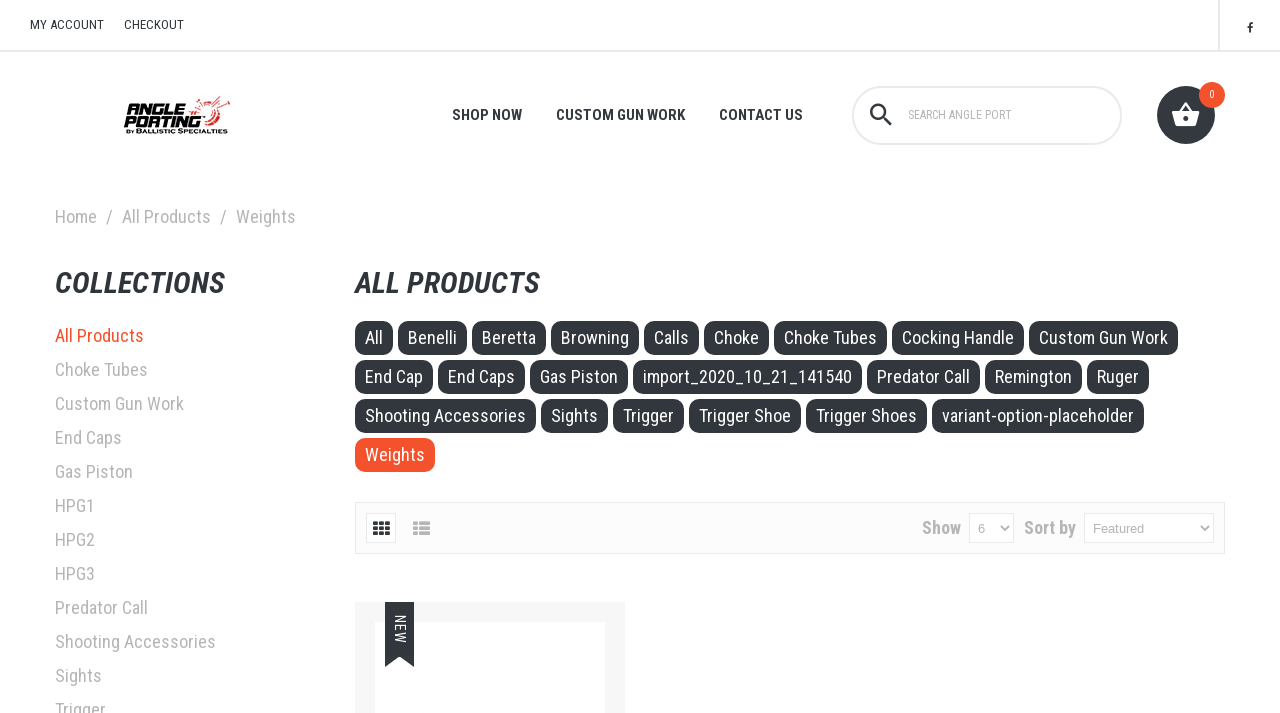

--- FILE ---
content_type: text/html; charset=utf-8
request_url: https://angleport.com/collections/all-products/weights
body_size: 15455
content:
<!doctype html>
<html class="color_scheme">
<head>
<!-- META TAGS -->
	<meta charset="utf-8">
	<!--[if IE]>
	<meta http-equiv="X-UA-Compatible" content="IE=edge,chrome=1">
	<![endif]-->
	
	<meta name="viewport" content="width=device-width, initial-scale=1, maximum-scale=1" />

<!-- PAGE TITLE -->
	<title>All Products | Angle Porting</title>

<!-- LINK TAGS -->
	<link rel="canonical" href="https://angleport.com/collections/all-products/weights" />
	<link rel="shortcut icon" href="//angleport.com/cdn/shop/t/5/assets/favicon.png?v=16502894738059920351614289785" type="image/x-icon" />

<!-- GOOGLE FONTS -->
	
		<link href="//fonts.googleapis.com/css?family=Roboto+Condensed:300,400,400italic,700,700italic,900" rel="stylesheet" type="text/css">
	
	

<!-- CSS -->
	<link href="//angleport.com/cdn/shop/t/5/assets/assets.css?v=165919081606427343461674772320" rel="stylesheet" type="text/css" media="all" />
	<link href="//angleport.com/cdn/shop/t/5/assets/style.scss.css?v=131077184062024956761674772320" rel="stylesheet" type="text/css" media="all" />
	
		<link href="//angleport.com/cdn/shop/t/5/assets/responsive.scss.css?v=835810181176505031609448286" rel="stylesheet" type="text/css" media="all" />
	

<!-- JS -->
	<script src="//angleport.com/cdn/shop/t/5/assets/jquery.1.8.3.js?v=162478944449097354081609443684" type="text/javascript"></script>

<!-- SHOPIFY SERVICE SCRIPTS -->
	<script>window.performance && window.performance.mark && window.performance.mark('shopify.content_for_header.start');</script><meta id="shopify-digital-wallet" name="shopify-digital-wallet" content="/50464161982/digital_wallets/dialog">
<link rel="alternate" type="application/atom+xml" title="Feed" href="/collections/all-products/weights.atom" />
<link rel="alternate" type="application/json+oembed" href="https://angleport.com/collections/all-products/weights.oembed">
<script async="async" src="/checkouts/internal/preloads.js?locale=en-US"></script>
<script id="shopify-features" type="application/json">{"accessToken":"67eb84a66daca6010d1688618b546874","betas":["rich-media-storefront-analytics"],"domain":"angleport.com","predictiveSearch":true,"shopId":50464161982,"locale":"en"}</script>
<script>var Shopify = Shopify || {};
Shopify.shop = "angle-porting.myshopify.com";
Shopify.locale = "en";
Shopify.currency = {"active":"USD","rate":"1.0"};
Shopify.country = "US";
Shopify.theme = {"name":"Theme303","id":117249278142,"schema_name":null,"schema_version":null,"theme_store_id":null,"role":"main"};
Shopify.theme.handle = "null";
Shopify.theme.style = {"id":null,"handle":null};
Shopify.cdnHost = "angleport.com/cdn";
Shopify.routes = Shopify.routes || {};
Shopify.routes.root = "/";</script>
<script type="module">!function(o){(o.Shopify=o.Shopify||{}).modules=!0}(window);</script>
<script>!function(o){function n(){var o=[];function n(){o.push(Array.prototype.slice.apply(arguments))}return n.q=o,n}var t=o.Shopify=o.Shopify||{};t.loadFeatures=n(),t.autoloadFeatures=n()}(window);</script>
<script id="shop-js-analytics" type="application/json">{"pageType":"collection"}</script>
<script defer="defer" async type="module" src="//angleport.com/cdn/shopifycloud/shop-js/modules/v2/client.init-shop-cart-sync_BT-GjEfc.en.esm.js"></script>
<script defer="defer" async type="module" src="//angleport.com/cdn/shopifycloud/shop-js/modules/v2/chunk.common_D58fp_Oc.esm.js"></script>
<script defer="defer" async type="module" src="//angleport.com/cdn/shopifycloud/shop-js/modules/v2/chunk.modal_xMitdFEc.esm.js"></script>
<script type="module">
  await import("//angleport.com/cdn/shopifycloud/shop-js/modules/v2/client.init-shop-cart-sync_BT-GjEfc.en.esm.js");
await import("//angleport.com/cdn/shopifycloud/shop-js/modules/v2/chunk.common_D58fp_Oc.esm.js");
await import("//angleport.com/cdn/shopifycloud/shop-js/modules/v2/chunk.modal_xMitdFEc.esm.js");

  window.Shopify.SignInWithShop?.initShopCartSync?.({"fedCMEnabled":true,"windoidEnabled":true});

</script>
<script id="__st">var __st={"a":50464161982,"offset":-21600,"reqid":"c9d4b511-e8b0-4746-87ef-b8b27261c910-1769142934","pageurl":"angleport.com\/collections\/all-products\/weights","u":"88b8d426d7e9","p":"collection","rtyp":"collection","rid":240529080510};</script>
<script>window.ShopifyPaypalV4VisibilityTracking = true;</script>
<script id="captcha-bootstrap">!function(){'use strict';const t='contact',e='account',n='new_comment',o=[[t,t],['blogs',n],['comments',n],[t,'customer']],c=[[e,'customer_login'],[e,'guest_login'],[e,'recover_customer_password'],[e,'create_customer']],r=t=>t.map((([t,e])=>`form[action*='/${t}']:not([data-nocaptcha='true']) input[name='form_type'][value='${e}']`)).join(','),a=t=>()=>t?[...document.querySelectorAll(t)].map((t=>t.form)):[];function s(){const t=[...o],e=r(t);return a(e)}const i='password',u='form_key',d=['recaptcha-v3-token','g-recaptcha-response','h-captcha-response',i],f=()=>{try{return window.sessionStorage}catch{return}},m='__shopify_v',_=t=>t.elements[u];function p(t,e,n=!1){try{const o=window.sessionStorage,c=JSON.parse(o.getItem(e)),{data:r}=function(t){const{data:e,action:n}=t;return t[m]||n?{data:e,action:n}:{data:t,action:n}}(c);for(const[e,n]of Object.entries(r))t.elements[e]&&(t.elements[e].value=n);n&&o.removeItem(e)}catch(o){console.error('form repopulation failed',{error:o})}}const l='form_type',E='cptcha';function T(t){t.dataset[E]=!0}const w=window,h=w.document,L='Shopify',v='ce_forms',y='captcha';let A=!1;((t,e)=>{const n=(g='f06e6c50-85a8-45c8-87d0-21a2b65856fe',I='https://cdn.shopify.com/shopifycloud/storefront-forms-hcaptcha/ce_storefront_forms_captcha_hcaptcha.v1.5.2.iife.js',D={infoText:'Protected by hCaptcha',privacyText:'Privacy',termsText:'Terms'},(t,e,n)=>{const o=w[L][v],c=o.bindForm;if(c)return c(t,g,e,D).then(n);var r;o.q.push([[t,g,e,D],n]),r=I,A||(h.body.append(Object.assign(h.createElement('script'),{id:'captcha-provider',async:!0,src:r})),A=!0)});var g,I,D;w[L]=w[L]||{},w[L][v]=w[L][v]||{},w[L][v].q=[],w[L][y]=w[L][y]||{},w[L][y].protect=function(t,e){n(t,void 0,e),T(t)},Object.freeze(w[L][y]),function(t,e,n,w,h,L){const[v,y,A,g]=function(t,e,n){const i=e?o:[],u=t?c:[],d=[...i,...u],f=r(d),m=r(i),_=r(d.filter((([t,e])=>n.includes(e))));return[a(f),a(m),a(_),s()]}(w,h,L),I=t=>{const e=t.target;return e instanceof HTMLFormElement?e:e&&e.form},D=t=>v().includes(t);t.addEventListener('submit',(t=>{const e=I(t);if(!e)return;const n=D(e)&&!e.dataset.hcaptchaBound&&!e.dataset.recaptchaBound,o=_(e),c=g().includes(e)&&(!o||!o.value);(n||c)&&t.preventDefault(),c&&!n&&(function(t){try{if(!f())return;!function(t){const e=f();if(!e)return;const n=_(t);if(!n)return;const o=n.value;o&&e.removeItem(o)}(t);const e=Array.from(Array(32),(()=>Math.random().toString(36)[2])).join('');!function(t,e){_(t)||t.append(Object.assign(document.createElement('input'),{type:'hidden',name:u})),t.elements[u].value=e}(t,e),function(t,e){const n=f();if(!n)return;const o=[...t.querySelectorAll(`input[type='${i}']`)].map((({name:t})=>t)),c=[...d,...o],r={};for(const[a,s]of new FormData(t).entries())c.includes(a)||(r[a]=s);n.setItem(e,JSON.stringify({[m]:1,action:t.action,data:r}))}(t,e)}catch(e){console.error('failed to persist form',e)}}(e),e.submit())}));const S=(t,e)=>{t&&!t.dataset[E]&&(n(t,e.some((e=>e===t))),T(t))};for(const o of['focusin','change'])t.addEventListener(o,(t=>{const e=I(t);D(e)&&S(e,y())}));const B=e.get('form_key'),M=e.get(l),P=B&&M;t.addEventListener('DOMContentLoaded',(()=>{const t=y();if(P)for(const e of t)e.elements[l].value===M&&p(e,B);[...new Set([...A(),...v().filter((t=>'true'===t.dataset.shopifyCaptcha))])].forEach((e=>S(e,t)))}))}(h,new URLSearchParams(w.location.search),n,t,e,['guest_login'])})(!0,!0)}();</script>
<script integrity="sha256-4kQ18oKyAcykRKYeNunJcIwy7WH5gtpwJnB7kiuLZ1E=" data-source-attribution="shopify.loadfeatures" defer="defer" src="//angleport.com/cdn/shopifycloud/storefront/assets/storefront/load_feature-a0a9edcb.js" crossorigin="anonymous"></script>
<script data-source-attribution="shopify.dynamic_checkout.dynamic.init">var Shopify=Shopify||{};Shopify.PaymentButton=Shopify.PaymentButton||{isStorefrontPortableWallets:!0,init:function(){window.Shopify.PaymentButton.init=function(){};var t=document.createElement("script");t.src="https://angleport.com/cdn/shopifycloud/portable-wallets/latest/portable-wallets.en.js",t.type="module",document.head.appendChild(t)}};
</script>
<script data-source-attribution="shopify.dynamic_checkout.buyer_consent">
  function portableWalletsHideBuyerConsent(e){var t=document.getElementById("shopify-buyer-consent"),n=document.getElementById("shopify-subscription-policy-button");t&&n&&(t.classList.add("hidden"),t.setAttribute("aria-hidden","true"),n.removeEventListener("click",e))}function portableWalletsShowBuyerConsent(e){var t=document.getElementById("shopify-buyer-consent"),n=document.getElementById("shopify-subscription-policy-button");t&&n&&(t.classList.remove("hidden"),t.removeAttribute("aria-hidden"),n.addEventListener("click",e))}window.Shopify?.PaymentButton&&(window.Shopify.PaymentButton.hideBuyerConsent=portableWalletsHideBuyerConsent,window.Shopify.PaymentButton.showBuyerConsent=portableWalletsShowBuyerConsent);
</script>
<script data-source-attribution="shopify.dynamic_checkout.cart.bootstrap">document.addEventListener("DOMContentLoaded",(function(){function t(){return document.querySelector("shopify-accelerated-checkout-cart, shopify-accelerated-checkout")}if(t())Shopify.PaymentButton.init();else{new MutationObserver((function(e,n){t()&&(Shopify.PaymentButton.init(),n.disconnect())})).observe(document.body,{childList:!0,subtree:!0})}}));
</script>

<script>window.performance && window.performance.mark && window.performance.mark('shopify.content_for_header.end');</script>
<link href="https://monorail-edge.shopifysvc.com" rel="dns-prefetch">
<script>(function(){if ("sendBeacon" in navigator && "performance" in window) {try {var session_token_from_headers = performance.getEntriesByType('navigation')[0].serverTiming.find(x => x.name == '_s').description;} catch {var session_token_from_headers = undefined;}var session_cookie_matches = document.cookie.match(/_shopify_s=([^;]*)/);var session_token_from_cookie = session_cookie_matches && session_cookie_matches.length === 2 ? session_cookie_matches[1] : "";var session_token = session_token_from_headers || session_token_from_cookie || "";function handle_abandonment_event(e) {var entries = performance.getEntries().filter(function(entry) {return /monorail-edge.shopifysvc.com/.test(entry.name);});if (!window.abandonment_tracked && entries.length === 0) {window.abandonment_tracked = true;var currentMs = Date.now();var navigation_start = performance.timing.navigationStart;var payload = {shop_id: 50464161982,url: window.location.href,navigation_start,duration: currentMs - navigation_start,session_token,page_type: "collection"};window.navigator.sendBeacon("https://monorail-edge.shopifysvc.com/v1/produce", JSON.stringify({schema_id: "online_store_buyer_site_abandonment/1.1",payload: payload,metadata: {event_created_at_ms: currentMs,event_sent_at_ms: currentMs}}));}}window.addEventListener('pagehide', handle_abandonment_event);}}());</script>
<script id="web-pixels-manager-setup">(function e(e,d,r,n,o){if(void 0===o&&(o={}),!Boolean(null===(a=null===(i=window.Shopify)||void 0===i?void 0:i.analytics)||void 0===a?void 0:a.replayQueue)){var i,a;window.Shopify=window.Shopify||{};var t=window.Shopify;t.analytics=t.analytics||{};var s=t.analytics;s.replayQueue=[],s.publish=function(e,d,r){return s.replayQueue.push([e,d,r]),!0};try{self.performance.mark("wpm:start")}catch(e){}var l=function(){var e={modern:/Edge?\/(1{2}[4-9]|1[2-9]\d|[2-9]\d{2}|\d{4,})\.\d+(\.\d+|)|Firefox\/(1{2}[4-9]|1[2-9]\d|[2-9]\d{2}|\d{4,})\.\d+(\.\d+|)|Chrom(ium|e)\/(9{2}|\d{3,})\.\d+(\.\d+|)|(Maci|X1{2}).+ Version\/(15\.\d+|(1[6-9]|[2-9]\d|\d{3,})\.\d+)([,.]\d+|)( \(\w+\)|)( Mobile\/\w+|) Safari\/|Chrome.+OPR\/(9{2}|\d{3,})\.\d+\.\d+|(CPU[ +]OS|iPhone[ +]OS|CPU[ +]iPhone|CPU IPhone OS|CPU iPad OS)[ +]+(15[._]\d+|(1[6-9]|[2-9]\d|\d{3,})[._]\d+)([._]\d+|)|Android:?[ /-](13[3-9]|1[4-9]\d|[2-9]\d{2}|\d{4,})(\.\d+|)(\.\d+|)|Android.+Firefox\/(13[5-9]|1[4-9]\d|[2-9]\d{2}|\d{4,})\.\d+(\.\d+|)|Android.+Chrom(ium|e)\/(13[3-9]|1[4-9]\d|[2-9]\d{2}|\d{4,})\.\d+(\.\d+|)|SamsungBrowser\/([2-9]\d|\d{3,})\.\d+/,legacy:/Edge?\/(1[6-9]|[2-9]\d|\d{3,})\.\d+(\.\d+|)|Firefox\/(5[4-9]|[6-9]\d|\d{3,})\.\d+(\.\d+|)|Chrom(ium|e)\/(5[1-9]|[6-9]\d|\d{3,})\.\d+(\.\d+|)([\d.]+$|.*Safari\/(?![\d.]+ Edge\/[\d.]+$))|(Maci|X1{2}).+ Version\/(10\.\d+|(1[1-9]|[2-9]\d|\d{3,})\.\d+)([,.]\d+|)( \(\w+\)|)( Mobile\/\w+|) Safari\/|Chrome.+OPR\/(3[89]|[4-9]\d|\d{3,})\.\d+\.\d+|(CPU[ +]OS|iPhone[ +]OS|CPU[ +]iPhone|CPU IPhone OS|CPU iPad OS)[ +]+(10[._]\d+|(1[1-9]|[2-9]\d|\d{3,})[._]\d+)([._]\d+|)|Android:?[ /-](13[3-9]|1[4-9]\d|[2-9]\d{2}|\d{4,})(\.\d+|)(\.\d+|)|Mobile Safari.+OPR\/([89]\d|\d{3,})\.\d+\.\d+|Android.+Firefox\/(13[5-9]|1[4-9]\d|[2-9]\d{2}|\d{4,})\.\d+(\.\d+|)|Android.+Chrom(ium|e)\/(13[3-9]|1[4-9]\d|[2-9]\d{2}|\d{4,})\.\d+(\.\d+|)|Android.+(UC? ?Browser|UCWEB|U3)[ /]?(15\.([5-9]|\d{2,})|(1[6-9]|[2-9]\d|\d{3,})\.\d+)\.\d+|SamsungBrowser\/(5\.\d+|([6-9]|\d{2,})\.\d+)|Android.+MQ{2}Browser\/(14(\.(9|\d{2,})|)|(1[5-9]|[2-9]\d|\d{3,})(\.\d+|))(\.\d+|)|K[Aa][Ii]OS\/(3\.\d+|([4-9]|\d{2,})\.\d+)(\.\d+|)/},d=e.modern,r=e.legacy,n=navigator.userAgent;return n.match(d)?"modern":n.match(r)?"legacy":"unknown"}(),u="modern"===l?"modern":"legacy",c=(null!=n?n:{modern:"",legacy:""})[u],f=function(e){return[e.baseUrl,"/wpm","/b",e.hashVersion,"modern"===e.buildTarget?"m":"l",".js"].join("")}({baseUrl:d,hashVersion:r,buildTarget:u}),m=function(e){var d=e.version,r=e.bundleTarget,n=e.surface,o=e.pageUrl,i=e.monorailEndpoint;return{emit:function(e){var a=e.status,t=e.errorMsg,s=(new Date).getTime(),l=JSON.stringify({metadata:{event_sent_at_ms:s},events:[{schema_id:"web_pixels_manager_load/3.1",payload:{version:d,bundle_target:r,page_url:o,status:a,surface:n,error_msg:t},metadata:{event_created_at_ms:s}}]});if(!i)return console&&console.warn&&console.warn("[Web Pixels Manager] No Monorail endpoint provided, skipping logging."),!1;try{return self.navigator.sendBeacon.bind(self.navigator)(i,l)}catch(e){}var u=new XMLHttpRequest;try{return u.open("POST",i,!0),u.setRequestHeader("Content-Type","text/plain"),u.send(l),!0}catch(e){return console&&console.warn&&console.warn("[Web Pixels Manager] Got an unhandled error while logging to Monorail."),!1}}}}({version:r,bundleTarget:l,surface:e.surface,pageUrl:self.location.href,monorailEndpoint:e.monorailEndpoint});try{o.browserTarget=l,function(e){var d=e.src,r=e.async,n=void 0===r||r,o=e.onload,i=e.onerror,a=e.sri,t=e.scriptDataAttributes,s=void 0===t?{}:t,l=document.createElement("script"),u=document.querySelector("head"),c=document.querySelector("body");if(l.async=n,l.src=d,a&&(l.integrity=a,l.crossOrigin="anonymous"),s)for(var f in s)if(Object.prototype.hasOwnProperty.call(s,f))try{l.dataset[f]=s[f]}catch(e){}if(o&&l.addEventListener("load",o),i&&l.addEventListener("error",i),u)u.appendChild(l);else{if(!c)throw new Error("Did not find a head or body element to append the script");c.appendChild(l)}}({src:f,async:!0,onload:function(){if(!function(){var e,d;return Boolean(null===(d=null===(e=window.Shopify)||void 0===e?void 0:e.analytics)||void 0===d?void 0:d.initialized)}()){var d=window.webPixelsManager.init(e)||void 0;if(d){var r=window.Shopify.analytics;r.replayQueue.forEach((function(e){var r=e[0],n=e[1],o=e[2];d.publishCustomEvent(r,n,o)})),r.replayQueue=[],r.publish=d.publishCustomEvent,r.visitor=d.visitor,r.initialized=!0}}},onerror:function(){return m.emit({status:"failed",errorMsg:"".concat(f," has failed to load")})},sri:function(e){var d=/^sha384-[A-Za-z0-9+/=]+$/;return"string"==typeof e&&d.test(e)}(c)?c:"",scriptDataAttributes:o}),m.emit({status:"loading"})}catch(e){m.emit({status:"failed",errorMsg:(null==e?void 0:e.message)||"Unknown error"})}}})({shopId: 50464161982,storefrontBaseUrl: "https://angleport.com",extensionsBaseUrl: "https://extensions.shopifycdn.com/cdn/shopifycloud/web-pixels-manager",monorailEndpoint: "https://monorail-edge.shopifysvc.com/unstable/produce_batch",surface: "storefront-renderer",enabledBetaFlags: ["2dca8a86"],webPixelsConfigList: [{"id":"shopify-app-pixel","configuration":"{}","eventPayloadVersion":"v1","runtimeContext":"STRICT","scriptVersion":"0450","apiClientId":"shopify-pixel","type":"APP","privacyPurposes":["ANALYTICS","MARKETING"]},{"id":"shopify-custom-pixel","eventPayloadVersion":"v1","runtimeContext":"LAX","scriptVersion":"0450","apiClientId":"shopify-pixel","type":"CUSTOM","privacyPurposes":["ANALYTICS","MARKETING"]}],isMerchantRequest: false,initData: {"shop":{"name":"Angle Porting","paymentSettings":{"currencyCode":"USD"},"myshopifyDomain":"angle-porting.myshopify.com","countryCode":"US","storefrontUrl":"https:\/\/angleport.com"},"customer":null,"cart":null,"checkout":null,"productVariants":[],"purchasingCompany":null},},"https://angleport.com/cdn","fcfee988w5aeb613cpc8e4bc33m6693e112",{"modern":"","legacy":""},{"shopId":"50464161982","storefrontBaseUrl":"https:\/\/angleport.com","extensionBaseUrl":"https:\/\/extensions.shopifycdn.com\/cdn\/shopifycloud\/web-pixels-manager","surface":"storefront-renderer","enabledBetaFlags":"[\"2dca8a86\"]","isMerchantRequest":"false","hashVersion":"fcfee988w5aeb613cpc8e4bc33m6693e112","publish":"custom","events":"[[\"page_viewed\",{}],[\"collection_viewed\",{\"collection\":{\"id\":\"240529080510\",\"title\":\"All Products\",\"productVariants\":[{\"price\":{\"amount\":75.0,\"currencyCode\":\"USD\"},\"product\":{\"title\":\"Kinetic Magazine Weight (5 1\/2)\",\"vendor\":\"Angle Porting\",\"id\":\"5969487921342\",\"untranslatedTitle\":\"Kinetic Magazine Weight (5 1\/2)\",\"url\":\"\/products\/kinetic-magazine-weight-5-1-2\",\"type\":\"\"},\"id\":\"37142122234046\",\"image\":{\"src\":\"\/\/angleport.com\/cdn\/shop\/products\/Kinetic-Magazine-Weight.png?v=1603290089\"},\"sku\":\"\",\"title\":\"20 Gauge\",\"untranslatedTitle\":\"20 Gauge\"}]}}]]"});</script><script>
  window.ShopifyAnalytics = window.ShopifyAnalytics || {};
  window.ShopifyAnalytics.meta = window.ShopifyAnalytics.meta || {};
  window.ShopifyAnalytics.meta.currency = 'USD';
  var meta = {"products":[{"id":5969487921342,"gid":"gid:\/\/shopify\/Product\/5969487921342","vendor":"Angle Porting","type":"","handle":"kinetic-magazine-weight-5-1-2","variants":[{"id":37142122234046,"price":7500,"name":"Kinetic Magazine Weight (5 1\/2) - 20 Gauge","public_title":"20 Gauge","sku":""},{"id":37142122266814,"price":7500,"name":"Kinetic Magazine Weight (5 1\/2) - 12 Gauge","public_title":"12 Gauge","sku":""}],"remote":false}],"page":{"pageType":"collection","resourceType":"collection","resourceId":240529080510,"requestId":"c9d4b511-e8b0-4746-87ef-b8b27261c910-1769142934"}};
  for (var attr in meta) {
    window.ShopifyAnalytics.meta[attr] = meta[attr];
  }
</script>
<script class="analytics">
  (function () {
    var customDocumentWrite = function(content) {
      var jquery = null;

      if (window.jQuery) {
        jquery = window.jQuery;
      } else if (window.Checkout && window.Checkout.$) {
        jquery = window.Checkout.$;
      }

      if (jquery) {
        jquery('body').append(content);
      }
    };

    var hasLoggedConversion = function(token) {
      if (token) {
        return document.cookie.indexOf('loggedConversion=' + token) !== -1;
      }
      return false;
    }

    var setCookieIfConversion = function(token) {
      if (token) {
        var twoMonthsFromNow = new Date(Date.now());
        twoMonthsFromNow.setMonth(twoMonthsFromNow.getMonth() + 2);

        document.cookie = 'loggedConversion=' + token + '; expires=' + twoMonthsFromNow;
      }
    }

    var trekkie = window.ShopifyAnalytics.lib = window.trekkie = window.trekkie || [];
    if (trekkie.integrations) {
      return;
    }
    trekkie.methods = [
      'identify',
      'page',
      'ready',
      'track',
      'trackForm',
      'trackLink'
    ];
    trekkie.factory = function(method) {
      return function() {
        var args = Array.prototype.slice.call(arguments);
        args.unshift(method);
        trekkie.push(args);
        return trekkie;
      };
    };
    for (var i = 0; i < trekkie.methods.length; i++) {
      var key = trekkie.methods[i];
      trekkie[key] = trekkie.factory(key);
    }
    trekkie.load = function(config) {
      trekkie.config = config || {};
      trekkie.config.initialDocumentCookie = document.cookie;
      var first = document.getElementsByTagName('script')[0];
      var script = document.createElement('script');
      script.type = 'text/javascript';
      script.onerror = function(e) {
        var scriptFallback = document.createElement('script');
        scriptFallback.type = 'text/javascript';
        scriptFallback.onerror = function(error) {
                var Monorail = {
      produce: function produce(monorailDomain, schemaId, payload) {
        var currentMs = new Date().getTime();
        var event = {
          schema_id: schemaId,
          payload: payload,
          metadata: {
            event_created_at_ms: currentMs,
            event_sent_at_ms: currentMs
          }
        };
        return Monorail.sendRequest("https://" + monorailDomain + "/v1/produce", JSON.stringify(event));
      },
      sendRequest: function sendRequest(endpointUrl, payload) {
        // Try the sendBeacon API
        if (window && window.navigator && typeof window.navigator.sendBeacon === 'function' && typeof window.Blob === 'function' && !Monorail.isIos12()) {
          var blobData = new window.Blob([payload], {
            type: 'text/plain'
          });

          if (window.navigator.sendBeacon(endpointUrl, blobData)) {
            return true;
          } // sendBeacon was not successful

        } // XHR beacon

        var xhr = new XMLHttpRequest();

        try {
          xhr.open('POST', endpointUrl);
          xhr.setRequestHeader('Content-Type', 'text/plain');
          xhr.send(payload);
        } catch (e) {
          console.log(e);
        }

        return false;
      },
      isIos12: function isIos12() {
        return window.navigator.userAgent.lastIndexOf('iPhone; CPU iPhone OS 12_') !== -1 || window.navigator.userAgent.lastIndexOf('iPad; CPU OS 12_') !== -1;
      }
    };
    Monorail.produce('monorail-edge.shopifysvc.com',
      'trekkie_storefront_load_errors/1.1',
      {shop_id: 50464161982,
      theme_id: 117249278142,
      app_name: "storefront",
      context_url: window.location.href,
      source_url: "//angleport.com/cdn/s/trekkie.storefront.8d95595f799fbf7e1d32231b9a28fd43b70c67d3.min.js"});

        };
        scriptFallback.async = true;
        scriptFallback.src = '//angleport.com/cdn/s/trekkie.storefront.8d95595f799fbf7e1d32231b9a28fd43b70c67d3.min.js';
        first.parentNode.insertBefore(scriptFallback, first);
      };
      script.async = true;
      script.src = '//angleport.com/cdn/s/trekkie.storefront.8d95595f799fbf7e1d32231b9a28fd43b70c67d3.min.js';
      first.parentNode.insertBefore(script, first);
    };
    trekkie.load(
      {"Trekkie":{"appName":"storefront","development":false,"defaultAttributes":{"shopId":50464161982,"isMerchantRequest":null,"themeId":117249278142,"themeCityHash":"1250831829688285749","contentLanguage":"en","currency":"USD","eventMetadataId":"ee145259-ac44-43e8-8147-5fb933f5c26e"},"isServerSideCookieWritingEnabled":true,"monorailRegion":"shop_domain","enabledBetaFlags":["65f19447"]},"Session Attribution":{},"S2S":{"facebookCapiEnabled":false,"source":"trekkie-storefront-renderer","apiClientId":580111}}
    );

    var loaded = false;
    trekkie.ready(function() {
      if (loaded) return;
      loaded = true;

      window.ShopifyAnalytics.lib = window.trekkie;

      var originalDocumentWrite = document.write;
      document.write = customDocumentWrite;
      try { window.ShopifyAnalytics.merchantGoogleAnalytics.call(this); } catch(error) {};
      document.write = originalDocumentWrite;

      window.ShopifyAnalytics.lib.page(null,{"pageType":"collection","resourceType":"collection","resourceId":240529080510,"requestId":"c9d4b511-e8b0-4746-87ef-b8b27261c910-1769142934","shopifyEmitted":true});

      var match = window.location.pathname.match(/checkouts\/(.+)\/(thank_you|post_purchase)/)
      var token = match? match[1]: undefined;
      if (!hasLoggedConversion(token)) {
        setCookieIfConversion(token);
        window.ShopifyAnalytics.lib.track("Viewed Product Category",{"currency":"USD","category":"Collection: all-products","collectionName":"all-products","collectionId":240529080510,"nonInteraction":true},undefined,undefined,{"shopifyEmitted":true});
      }
    });


        var eventsListenerScript = document.createElement('script');
        eventsListenerScript.async = true;
        eventsListenerScript.src = "//angleport.com/cdn/shopifycloud/storefront/assets/shop_events_listener-3da45d37.js";
        document.getElementsByTagName('head')[0].appendChild(eventsListenerScript);

})();</script>
<script
  defer
  src="https://angleport.com/cdn/shopifycloud/perf-kit/shopify-perf-kit-3.0.4.min.js"
  data-application="storefront-renderer"
  data-shop-id="50464161982"
  data-render-region="gcp-us-central1"
  data-page-type="collection"
  data-theme-instance-id="117249278142"
  data-theme-name=""
  data-theme-version=""
  data-monorail-region="shop_domain"
  data-resource-timing-sampling-rate="10"
  data-shs="true"
  data-shs-beacon="true"
  data-shs-export-with-fetch="true"
  data-shs-logs-sample-rate="1"
  data-shs-beacon-endpoint="https://angleport.com/api/collect"
></script>
</head>
<body  id="all-products" class="template-collection scheme_4">

<div id="page_preloader"><div class="global_loader"></div></div>



<div id="wrapper1">
<div id="wrapper2">




<input type="hidden" value="France" />
<!-- HEADER -->
<header>
<section class="header_top">

	<!-- USER MENU -->
	
	
	
			
	<ul class="header_user">
		
			
				<li><a href="/account/login">My account</a></li>
			

			
		

		<li class="checkout"><a href="/cart">Checkout</a></li>
	</ul>	

	<!-- HEADER SOCIAL -->
	<ul class="header_social">
		
		<li><a href="https://www.facebook.com/AnglePorting"><i class="fa fa-facebook"></i></a></li>
		
		
		
		
		
	</ul>

	
</section>

<div id="pseudo_sticky_block"></div>
<section class="header_center">
	<!-- LOGO -->
	
	<div id="logo" class="logo_main">
		<a href="/">
			
				<img src="//angleport.com/cdn/shop/t/5/assets/logo.png?v=22895586477862100891614289785" alt="Angle Porting" />
				
			
		</a>
	</div>
	
	<!-- HEADER CART -->
	<div class="header_cart">
		<a href="/cart"><i class="icon material-design-shopping231"></i><span id="cart_items">0</span></a>
	</div>

	<!-- HEADER SEARCH -->
	
	<div class="header_search">
		<form action="/search" method="get" class="search_form">
			<input id="search-field" name="q" type="text" placeholder="SEARCH ANGLE PORT" class="hint" required />
			<!-- <button id="search-submit" type="submit"><i class="icon material-design-search100"></i></button> -->
		</form>
	</div>

	<!-- MEGAMENU -->
	

<div id="megamenu">
	<h2 id="megamenu_mobile_toggle">All Products<i></i></h2>

	<ul class="level_1">
		
			
			

			
			

			


			
			

			
			

			


			

			

			

			
				<li class="level_1_item ">
					<a class="level_1_link " href="/">
						Shop Now
						
						<i class="level_1_trigger"></i>
					</a>

					
						
								<ul class="level_2_wrap level_2_big">
									<li>
										<div class="level_2 level_2_links">
											
												
												

												<div class="column_item column_item__1">
													<h4 class="level_2_trigger">All Products<i></i></h4>

													<ul class="level_3">
														
														<li><a href="/collections" title="">All Products</a></li>
														
													</ul>
												</div>
											
												
												

												<div class="column_item column_item__2">
													<h4 class="level_2_trigger">Choke Tubes | End Caps | Gas Pistions<i></i></h4>

													<ul class="level_3">
														
														<li><a href="/collections/choke-tubes" title="">Choke Tubes</a></li>
														
														<li><a href="/collections/end-caps" title="">End Caps</a></li>
														
														<li><a href="/collections/gas-piston" title="">Gas Piston</a></li>
														
													</ul>
												</div>
											
												
												

												<div class="column_item column_item__3">
													<h4 class="level_2_trigger">Triggers | Trigger Shoes | Weights<i></i></h4>

													<ul class="level_3">
														
														<li><a href="/collections/trigger" title="">Trigger</a></li>
														
														<li><a href="/collections/trigger-shoes" title="">Trigger Shoes</a></li>
														
														<li><a href="/collections/weights" title="">Weights</a></li>
														
													</ul>
												</div>
											
												
												

												<div class="column_item column_item__4">
													<h4 class="level_2_trigger">Predator call | Sights | Shooting Accessories<i></i></h4>

													<ul class="level_3">
														
														<li><a href="/collections/predator-call" title="">Predator Call</a></li>
														
														<li><a href="/collections/sights" title="">Sights</a></li>
														
														<li><a href="/collections/shooting-accessories" title="">Shooting Accessories</a></li>
														
													</ul>
												</div>
											
										</div>
									</li>
								</ul>

							
					
				</li>
			
		
			
			

			
			

			


			
			

			
			

			


			

			

			

			
				<li class="level_1_item ">
					<a class="level_1_link " href="https://angle-porting.myshopify.com/collections/custom-gun-work">
						Custom Gun Work
						
						
					</a>

					
				</li>
			
		
			
			

			
			

			


			
			

			
			

			


			

			

			

			
				<li class="level_1_item ">
					<a class="level_1_link " href="/pages/contact-us">
						Contact Us
						
						
					</a>

					
				</li>
			
		
			
			

			
			

			


			
			

			
			

			


			

			

			

			
		
			
			

			
			

			


			
			

			
			

			


			

			

			

			
		
			
			

			
			

			


			
			

			
			

			


			

			

			

			
		
	</ul>
</div>

</section>
</header>




<!-- BREADCRUMBS -->

<div class="breadcrumb_wrap">
	<div class="container">
		<ul class="breadcrumb">
			<li><a href="/" class="homepage-link" title="Back to the frontpage">Home</a></li>
			
				
					<li><a href="/collections/all-products" title="">All Products</a> </li>
					<li><span class="page-title">Weights</span></li>
				
			
		</ul>
	</div>
</div>


<!-- MAIN CONTENT -->




<div id="main" role="main">
	<div class="container">
		<div class="row">
			<div class="main_content  col-sm-9 col-sm-push-3">
				
					

<h1 class="page_heading">All Products</h1>



	<ul class="tags clearfix">
		<li>
			
			
				<a href="/collections/all-products">All</a>
			
			
		</li> 
		
			
				<li><a href="/collections/all-products/benelli" title="Show products matching tag Benelli">Benelli</a></li>
			
		
			
				<li><a href="/collections/all-products/beretta" title="Show products matching tag Beretta">Beretta</a></li>
			
		
			
				<li><a href="/collections/all-products/browning" title="Show products matching tag Browning">Browning</a></li>
			
		
			
				<li><a href="/collections/all-products/calls" title="Show products matching tag Calls">Calls</a></li>
			
		
			
				<li><a href="/collections/all-products/choke" title="Show products matching tag Choke">Choke</a></li>
			
		
			
				<li><a href="/collections/all-products/choke-tubes" title="Show products matching tag Choke Tubes">Choke Tubes</a></li>
			
		
			
				<li><a href="/collections/all-products/cocking-handle" title="Show products matching tag Cocking Handle">Cocking Handle</a></li>
			
		
			
				<li><a href="/collections/all-products/custom-gun-work" title="Show products matching tag Custom Gun Work">Custom Gun Work</a></li>
			
		
			
				<li><a href="/collections/all-products/end-cap" title="Show products matching tag End Cap">End Cap</a></li>
			
		
			
				<li><a href="/collections/all-products/end-caps" title="Show products matching tag End Caps">End Caps</a></li>
			
		
			
				<li><a href="/collections/all-products/gas-piston" title="Show products matching tag Gas Piston">Gas Piston</a></li>
			
		
			
				<li><a href="/collections/all-products/import_2020_10_21_141540" title="Show products matching tag import_2020_10_21_141540">import_2020_10_21_141540</a></li>
			
		
			
				<li><a href="/collections/all-products/predator-call" title="Show products matching tag Predator Call">Predator Call</a></li>
			
		
			
				<li><a href="/collections/all-products/remington" title="Show products matching tag Remington">Remington</a></li>
			
		
			
				<li><a href="/collections/all-products/ruger" title="Show products matching tag Ruger">Ruger</a></li>
			
		
			
				<li><a href="/collections/all-products/shooting-accessories" title="Show products matching tag Shooting Accessories">Shooting Accessories</a></li>
			
		
			
				<li><a href="/collections/all-products/sights" title="Show products matching tag Sights">Sights</a></li>
			
		
			
				<li><a href="/collections/all-products/trigger" title="Show products matching tag Trigger">Trigger</a></li>
			
		
			
				<li><a href="/collections/all-products/trigger-shoe" title="Show products matching tag Trigger Shoe">Trigger Shoe</a></li>
			
		
			
				<li><a href="/collections/all-products/trigger-shoes" title="Show products matching tag Trigger Shoes">Trigger Shoes</a></li>
			
		
			
				<li><a href="/collections/all-products/variant-option-placeholder" title="Show products matching tag variant-option-placeholder">variant-option-placeholder</a></li>
			
		
			
				<li class="active"><a href="/collections/all-products" title="Remove tag Weights">Weights</a></li>
			
		 
	</ul>


<!-- collection image & description -->






<!-- products sorting -->
<div class="product_listing_controls">
	<div id="pagination_scrollto"></div>

	<ul class="product_listing_toggle">
		<li id="toggle_grid" class="active"><i class="fa fa-th"></i></li>
		<li id="toggle_list"><i class="fa fa-th-list"></i></li>
	</ul>

	<div class="sort_by">
		<label>Sort by</label>

		<select id="sort_by_select" class="form-control">
			<option value="manual">Featured</option>
			<option value="best-selling">Best selling</option>
			<option value="title-ascending">Name: A to Z</option>
			<option value="title-descending">Name: Z to A</option>
			<option value="price-ascending">Price: low to high</option>
			<option value="price-descending">Price: high to low</option>
			<option value="created-ascending">Oldest to newest</option>
			<option value="created-descending">Newest to oldest</option>
		</select>
	</div>

	<div class="show_products">
		<label>Show</label>

		<select id="show_products_select" class="form-control">
			<option value="6">6</option>
			<option value="9">9</option>
			<option value="15">15</option>
			<option value="all">All</option>
		</select>
	</div>
</div>

<div id="product_listing_preloader">
	<div class="global_loader"></div>
</div>

<div id="collection_sorted">
	<!-- products listing -->
	<div class="product_listing_main row">
		
			













<div class="product col-xs-6 col-sm-6 col-md-4 product_collection item3_1 item2_1">
<div class="product_wrapper">
	<div class="product_img">
		<a class="img_change" href="/collections/all-products/products/kinetic-magazine-weight-5-1-2">
			<span class="product_img_wrapper">
				<img src="//angleport.com/cdn/shop/products/Kinetic-Magazine-Weight_medium.png?v=1603290089" alt="Kinetic Magazine Weight (5 1/2)" />
				<img class="img__2" src="" alt="" />
			</span>
			<span class="product_badge new">New</span>
			
		</a>
	</div>

	<div class="product_info">
		<div class="product_sale active">
			<span class="icon material-design-check51"></span>
			
			in stock
			
		</div>
		<div class="product_name">
			<a href="/collections/all-products/products/kinetic-magazine-weight-5-1-2">Kinetic Magazine Weight (5 1/2)</a>
		</div>

		<div class="product_collection">
			
			    <span>All Products</span>
			
			    <span>HPG2</span>
			
			    <span>HPG3</span>
			
			    <span>Shooting Accessories</span>
			
			    <span>Weights</span>
			
		</div>

		<div class="product_desc product_desc__long">Ballistic Specialties Kinetic Magazine Weight is CNC machined solid from aluminum bar stock, the Kinetic Magazine Weight is factory weighted and when installed, is closer to the center of balance while still reducing muzzle jump and recoil.  Concealed in the magazine tube. It provides full shooting benefits while also working as a magazine plug....</div>
		<div class="product_desc product_desc__short">Ballistic Specialties Kinetic Magazine Weight is CNC machined solid from aluminum bar stock, the Kinetic Magazine Weight is factory weighted and wh...</div>

		<div class="product_price">
			
			<span class="money">$75.00</span>
			
		</div>

		<div class="product_links">
			
			

			<form method="post" action="/cart/add">
				
					
						<a class="btn btn_options" href="/products/kinetic-magazine-weight-5-1-2" title="Add to cart">Add to cart</a>
					
				
			</form>

			<div class="product_links_abs">
				<a class="btn_icon quick_view_btn" href="/products/kinetic-magazine-weight-5-1-2" title="Quick view"><i class="fa fa-eye" aria-hidden="true"></i></a>

				
			</div>
		</div>
	</div>
</div>
</div>
		
	</div>

	<!-- pagination -->
	<div class="product_listing_controls">
		
		

		<p class="products_count">
			
			1 product
		</p>

		
	</div>
</div>


				
			</div>

			
				<div class="sidebar col-sm-3 sidebar_left col-sm-pull-9">
					
							
								<div class="sidebar_widget sidebar_widget__collections">
	<h3 class="widget_header">Collections</h3>

	<div class="widget_content">
		<ul class="list_links">
			

			

				

				<li>
					<a class="active" href="/collections/all-products">All Products</a>
				</li>

			

				

				<li>
					<a  href="/collections/choke-tubes">Choke Tubes</a>
				</li>

			

				

				<li>
					<a  href="/collections/custom-gun-work">Custom Gun Work</a>
				</li>

			

				

				<li>
					<a  href="/collections/end-caps">End Caps</a>
				</li>

			

				

				<li>
					<a  href="/collections/gas-piston">Gas Piston</a>
				</li>

			

				

				<li>
					<a  href="/collections/hpg1">HPG1</a>
				</li>

			

				

				<li>
					<a  href="/collections/hpg2">HPG2</a>
				</li>

			

				

				<li>
					<a  href="/collections/hpg3">HPG3</a>
				</li>

			

				

				<li>
					<a  href="/collections/predator-call">Predator Call</a>
				</li>

			

				

				<li>
					<a  href="/collections/shooting-accessories">Shooting Accessories</a>
				</li>

			

				

				<li>
					<a  href="/collections/sights">Sights</a>
				</li>

			

				

				<li>
					<a  href="/collections/trigger">Trigger</a>
				</li>

			

				

				<li>
					<a  href="/collections/trigger-shoes">Trigger Shoes</a>
				</li>

			

				

				<li>
					<a  href="/collections/weights">Weights</a>
				</li>

			
		</ul>
	</div>
</div>
							
							
							
							
					
				</div>
			
		</div>
	</div>
</div>



<!-- FOOTER -->
<footer>



<div class="container footer_top">
	<div class="row">
		<div class="col-md-3 col-sm-4 col-xs-4 footer_block footer_block__1">
			<h6>Links</h6>
			<ul class="footer_links">
				
				<li ><a href="/" title="">Home page</a></li>
				
				<li ><a href="https://cdn.shopify.com/s/files/1/0504/6416/1982/files/JANA-INC-BALLISTIC-SPECIALTIES-FFL.pdf?v=1609451113" title="" rel="nofollow">Download our FFL</a></li>
				
				<li ><a href="/search" title="">Search</a></li>
				
				<li ><a href="/policies/terms-of-service" title="">Terms of Service</a></li>
				
				<li ><a href="/policies/shipping-policy" title="">Shipping Policy</a></li>
				
				<li ><a href="/policies/refund-policy" title="">Refund Policy</a></li>
				
				<li ><a href="/policies/privacy-policy" title="">Privacy Policy</a></li>
				
			</ul>
		</div>

		<div class="col-md-3 col-sm-4 col-xs-4 footer_block footer_block__2">
			<h6>Shop</h6>
			<ul class="footer_links">
				
				<li ><a href="/collections/choke-tubes" title="">Choke Tubes</a></li>
				
				<li ><a href="/collections/end-caps" title="">End Caps</a></li>
				
				<li ><a href="/collections/gas-piston" title="">Gas Piston</a></li>
				
			</ul>
		</div>

		<div class="col-md-2 col-sm-4 col-xs-4 footer_block footer_block__3">
			<h6></h6>
			<ul class="footer_links">
				
				<li ><a href="/collections/predator-call" title="">Predator Call</a></li>
				
				<li ><a href="/collections/sights" title="">Sights</a></li>
				
				<li ><a href="/collections/shooting-accessories" title="">Shooting Accessories</a></li>
				
			</ul>
		</div>         

		<div class="col-md-4 col-sm-12 footer_block">
			
			
			
			

			<h6>Store Information</h6>

			<ul class="footer_contacts">
				
					<li class="contacts_address">
						<span class="material-design-map103 icon"></span>
						<span class="contacts_company">Angle Porting</span>,
						
							
							<a href="https://www.google.com/maps/place/500+White+Dr,+Batesville,+AR+72501/@35.7898382,-91.6552599,17z/data=!3m1!4b1!4m5!3m4!1s0x87d3da43e7d134d7:0xf341d0b5daed9f7f!8m2!3d35.7898339!4d-91.6530712">
							
								500 White Dr, Batesville Arkansas 72501
							
							</a>
							
						
					</li>
				
				
				<li class="contacts_phone">
					<span class="material-design-phone372 icon"></span>
					<span class="contacts_phone_text">Call us toll free:</span>
					<a href="tel:1-800-276-2550">1-800-276-2550</a></li>

					<li class="contacts_email"><span class="material-design-write20 icon"></span><a href="mailto:info@angleport.com">info@angleport.com</a>
				</li>
				
			</ul>

			<ul class="footer_social">
				
				<li><a href="https://www.facebook.com/AnglePorting"><i class="fa fa-facebook"></i></a></li>
				
				
				
				
				
			</ul>
		</div>
	</div>
</div>

<div class="container footer_bottom">
	

	<div class="copyright">
		<p role="contentinfo">© 2026 Angle Porting. All rights reserved. Powered By <a href="https://www.xpeditionmarketing.com">Xpedition Marketing</a></p>
	</div>
</div>





</footer>

</div><!-- / #wrapper2 -->
</div><!-- / #wrapper1 -->

<!-- olark chat -->


<!-- JS -->


<script>
	

	function currencyToggle(target) {
		
	};

	currencyToggle('span.money');
</script>


		<script src="//angleport.com/cdn/shop/t/5/assets/jquery.collection-sort.js?v=135195080023908205291609443685" type="text/javascript"></script>
		<script src="//angleport.com/cdn/shop/t/5/assets/jquery.swiper.min.js?v=17958461871886543541609443686" type="text/javascript"></script>

<!-- PRODUCT PAGE SCRIPTS -->
	
		<script>
			// CHOOSE OPTIONS BUTTON
			$(document.body).on('click', '.btn_options', function(e) {
				if ( $(window).width() >= 768 ) {
					$(this).parent().parent().find('.quick_view_btn').trigger('click');
					e.preventDefault();
				};
			});

			// PRODUCT QUICK VIEW MINI
			jQuery(function(e){e(document.body).on("click",".quick_view_btn",function(i){i.preventDefault(),e(document.body).append('<div id="product_quick_view" style="display: none;"><div class="product_quick_wrapper"><div class="quick_view__left"><div id="img_big"></div><div class="product_images"><div id="img_gallery" class="swiper-container"><div class="swiper-wrapper"></div><div id="img_gallery__prev" class="swiper_btn btn_prev"></div><div id="img_gallery__next" class="swiper_btn btn_next"></div></div></div></div><div class="quick_view__right"><form action="/cart/add" method="post" enctype="multipart/form-data" id="product-actions" class="quick_view_form"><p id="quick_view__name" class="product_name"></p><p id="quick_view__type"><label for="">Product type:</label> <span></span></p><p id="quick_view__vendor"><label for="">Vendor:</label> <span></span></p><p id="quick_view__variants"><label for="">Options:</label><select id="product-select" name="id" class="hidden"></select></p><p id="quick_view__price" class="product_price"></p><p id="quick_view__availability"><label for="">Availability:</label> <span></span></p><div id="quick_view__form"><label for="quantity">Choose quantity:</label><div class="quantity_box"><input min="1" type="text" name="quantity" value="1" class="quantity_input" /><span class="quantity_modifier quantity_down"><i class="fa fa-minus"></i></span><span class="quantity_modifier quantity_up"><i class="fa fa-plus"></i></span></div><button class="btn btn-cart" type="submit" id="quick_view__add">Add to cart</button></div></form></div></div></div>'),e.fancybox.showLoading(),e.fancybox.helpers.overlay.open({parent:e("body")}),e.getJSON(e(this).attr("href")+".js",function(i){if(e(document).on("click","#img_gallery a",function(i){i.preventDefault();var a=e(this).attr("href");e("#product_quick_view #img_big img").attr("src",a)}),i.title.length<60)var a=i.title;else var a=e.trim(i.title).substring(0,75)+"...";e("#quick_view__name").html('<a href="'+i.url+'">'+a+"</a>"),e("#quick_view__type span").html(i.type),e("#quick_view__vendor span").html(i.vendor),e.each(i.variants,function(i,a){e("#product-select").append('<option value="'+a.id+'">'+a.title+" - "+a.price+"</option>")}),e("#quantity").on("focusout",function(){var i=e(this).val();e(this).val(isNaN(parseFloat(i))&&!isFinite(i)||0==parseInt(i)||""==i?1:parseInt(i)<0?parseInt(i)-2*parseInt(i):parseInt(i))}),e("#quantity_up").on("click",function(){var i=e("#quantity").val();e("#quantity").val(!isNaN(parseFloat(i))&&isFinite(i)?parseInt(i)+1:1)}),e("#quantity_down").on("click",function(){var i=e("#quantity").val();e("#quantity").val(!isNaN(parseFloat(i))&&isFinite(i)&&i>1?parseInt(i)-1:1)}),e.getScript("//angleport.com/cdn/shopifycloud/storefront/assets/themes_support/option_selection-b017cd28.js",function(){function a(i,a){var t=i.length;0===t&&a();var n=0;e(i).each(function(){e("<img>").attr("src",this).load(function(){n++,n===t&&a()})})}a(i.images,function(){e("#product_quick_view #img_big").append('<img src="'+i.images[0]+'" alt="" />'),e.each(i.images,function(i,a){e("#img_gallery .swiper-wrapper").append('<a class="swiper-slide" href="'+a+'"><img src="'+a+'" alt="" /></a>')});var a=(new Swiper("#img_gallery",{width:302,loop:!0,speed:500,slidesPerView:3,spaceBetween:10,prevButton:"#img_gallery__prev",nextButton:"#img_gallery__next"}),function(i,a){if(i&&i.available?(jQuery("#quick_view__add").removeAttr("disabled").removeClass("disabled"),i.price<i.compare_at_price?jQuery("#quick_view__price").html('<span class="money">'+Shopify.formatMoney(i.price,"${{amount}}")+'</span><span class="money compare-at-price money_sale">'+Shopify.formatMoney(i.compare_at_price,"${{amount}}")+'</span><span class="money_sale_percent">– '+parseInt(100-100*i.price/i.compare_at_price)+"%</span>"):jQuery("#quick_view__price").html('<span class="money">'+Shopify.formatMoney(i.price,"${{amount}}")+"</span>"),null!=i.inventory_management?jQuery("#quick_view__availability span").removeClass("notify_danger").addClass("notify_success").html("<b>"+i.inventory_quantity+"</b> item(s)"):jQuery("#quick_view__availability span").removeClass("notify_danger").addClass("notify_success").html("Available")):(jQuery("#quick_view__add").addClass("disabled").attr("disabled","disabled"),jQuery("#quick_view__availability span").removeClass("notify_success").addClass("notify_danger").html("Unavailable"),jQuery("#quick_view__price").html('<span class="money">'+Shopify.formatMoney(i.price,"${{amount}}")+"</span>")),i&&i.featured_image){var t=e("#img_big img"),n=i.featured_image,s=t[0];Shopify.Image.switchImage(n,s,function(i,a,t){e("#img_big img").attr("src",i)})}currencyToggle("#quick_view__price .money")});new Shopify.OptionSelectors("product-select",{product:i,onVariantSelected:a,enableHistoryState:!1}),e.each(e("#quick_view__variants select option"),function(){"Default Title"==e(this).val()&&e("#quick_view__variants").hide()}),e.fancybox(e("#product_quick_view"),{openSpeed:500,closeSpeed:500,tpl:{wrap:'<div id="quick_view__wrap" class="fancybox-wrap" tabIndex="-1"><div class="fancybox-skin"><div class="fancybox-outer"><div class="fancybox-inner"></div></div></div></div>',closeBtn:'<a title="Close" id="quick_view__close" class="fancybox-item fancybox-close" href="javascript:;"></a>'},afterClose:function(){e("#product_quick_view").remove()}})})}),e("#quick_view__add").on("click",function(){e.fancybox.close()})})})});
		</script>









<!-- COMMON SCRIPTS -->


<script src="//angleport.com/cdn/shop/t/5/assets/jquery.fancybox.min.js?v=3127511901576604951609443686" type="text/javascript"></script>

<script>
	// JQUERY.API.JS FULL
	function floatToString(t, o) {
		var r = t.toFixed(o).toString();
		return r.match(/^\.\d+/) ? "0" + r : r
	}

	function attributeToString(t) {
		return "string" != typeof t && (t += "", "undefined" === t && (t = "")), jQuery.trim(t)
	}
	"undefined" == typeof Shopify && (Shopify = {}), Shopify.money_format = "$ {{amount}}", Shopify.onError = function(XMLHttpRequest, textStatus) {
		var data = eval("(" + XMLHttpRequest.responseText + ")");
		alert(data.message + "(" + data.status + "): " + data.description)
	}, Shopify.onCartUpdate = function(t) {
		alert("There are now " + t.item_count + " items in the cart.")
	}, Shopify.onItemAdded = function(t) {
		alert(t.title + " was added to your shopping cart.")
	}, Shopify.onProduct = function(t) {
		alert("Received everything we ever wanted to know about " + t.title)
	}, Shopify.formatMoney = function(t, o) {
		var r = "",
			e = /\{\{\s*(\w+)\s*\}\}/,
			a = o || this.money_format;
		switch (a.match(e)[1]) {
			case "amount":
				r = floatToString(t / 100, 2).replace(/(\d+)(\d{3}[\.,]?)/, "$1 $2");
				break;
			case "amount_no_decimals":
				r = floatToString(t / 100, 0).replace(/(\d+)(\d{3}[\.,]?)/, "$1 $2");
				break;
			case "amount_with_comma_separator":
				r = floatToString(t / 100, 2).replace(/\./, ",").replace(/(\d+)(\d{3}[\.,]?)/, "$1.$2")
		}
		return a.replace(e, r)
	}, Shopify.resizeImage = function(t, o) {
		try {
			if ("original" == o) return t;
			var r = t.match(/(.*\/[\w\-\_\.]+)\.(\w{2,4})/);
			return r[1] + "_" + o + "." + r[2]
		} catch (e) {
			return t
		}
	}, Shopify.addItem = function(t, o, r) {
		o = o || 1;
		var e = {
			type: "POST",
			url: "/cart/add.js",
			data: "quantity=" + o + "&id=" + t,
			dataType: "json",
			success: function(t) {
				"function" == typeof r ? r(t) : Shopify.onItemAdded(t)
			},
			error: function(t, o) {
				Shopify.onError(t, o)
			}
		};
		jQuery.ajax(e)
	}, Shopify.addItemFromForm = function(t, o) {
		var r = {
			type: "POST",
			url: "/cart/add.js",
			data: jQuery(t).serialize(),
			dataType: "json",
			success: function(r) {
				"function" == typeof o ? o(r, t) : Shopify.onItemAdded(r, t);

				$('body').append('<div id="cart_added"><h4>Product added to cart</h4><div class="cart_added__row"><div class="cart_added__1" id="cart_added__img"><img src="" alt="" /></div><div class="cart_added__2"><span id="cart_added__name" class="product_name"></span><p id="cart_added__quantity">Quantity: <span></span></p><a class="btn" href="/cart">Go to cart</a><a class="btn btn-alt" id="cart_added__close" href="#">Continue shopping</a></div></div></div>');

				if ( r.title.length < 60 ) {
					var productTitle = r.title;
				}
				else {
					var productTitle = $.trim( r.title ).substring(0, 60) + '...';
				};

				$('#cart_added__name').html( productTitle );
				$('#cart_added__quantity span').html( r.quantity );
				$('#cart_added__close').on( 'click', function(e) {
					e.preventDefault();

					$('.fancybox-close').trigger('click');
				});

				if ( r.image ) {
					$('#cart_added__img img').attr( 'src', r.image ).load( function() { 
						$.fancybox.open( $('#cart_added'),
							{
								'openSpeed': 500,
								'closeSpeed': 300,
								'afterClose': function() {
									$('#cart_added').remove();
								}
							}
						);
					});
				}
				else {
					$('#cart_added__img').hide();
					$.fancybox.open( $('#cart_added'),
						{
							'openSpeed': 500,
							'closeSpeed': 300,
							'afterClose': function() {
								$('#cart_added').remove();
							}
						}
					);
				};

			},
			error: function(t, o) {
				Shopify.onError(t, o);

				var errorData = eval('(' + t.responseText + ')');

				$('body').append('<div id="cart_added" class="cart_error"><h4></h4><p class="alert alert-error"></p></div>');
				$('#cart_added h4').html( errorData.message );
				$('#cart_added p').html( errorData.description );

				$.fancybox.open( $('#cart_added'),
					{
						'openSpeed': 500,
						'closeSpeed': 300,
						'afterClose': function() {
							$('#cart_added').remove();
						}
					}
				);

			}
		};
		jQuery.ajax(r)
	}, Shopify.getCart = function(t) {
		jQuery.getJSON("/cart.js", function(o) {
			"function" == typeof t ? t(o) : Shopify.onCartUpdate(o)
		})
	}, Shopify.getProduct = function(t, o) {
		jQuery.getJSON("/products/" + t + ".js", function(t) {
			"function" == typeof o ? o(t) : Shopify.onProduct(t)
		})
	}, Shopify.changeItem = function(t, o, r) {
		var e = {
			type: "POST",
			url: "/cart/change.js",
			data: "quantity=" + o + "&id=" + t,
			dataType: "json",
			success: function(t) {
				"function" == typeof r ? r(t) : Shopify.onCartUpdate(t)
			},
			error: function(t, o) {
				Shopify.onError(t, o)
			}
		};
		jQuery.ajax(e)
	}, Shopify.removeItem = function(t, o) {
		var r = {
			type: "POST",
			url: "/cart/change.js",
			data: "quantity=0&id=" + t,
			dataType: "json",
			success: function(t) {
				"function" == typeof o ? o(t) : Shopify.onCartUpdate(t)
			},
			error: function(t, o) {
				Shopify.onError(t, o)
			}
		};
		jQuery.ajax(r)
	}, Shopify.clear = function(t) {
		var o = {
			type: "POST",
			url: "/cart/clear.js",
			data: "",
			dataType: "json",
			success: function(o) {
				"function" == typeof t ? t(o) : Shopify.onCartUpdate(o)
			},
			error: function(t, o) {
				Shopify.onError(t, o)
			}
		};
		jQuery.ajax(o)
	}, Shopify.updateCartFromForm = function(t, o) {
		var r = {
			type: "POST",
			url: "/cart/update.js",
			data: jQuery(t).serialize(),
			dataType: "json",
			success: function(r) {
				"function" == typeof o ? o(r, t) : Shopify.onCartUpdate(r, t)
			},
			error: function(t, o) {
				Shopify.onError(t, o)
			}
		};
		jQuery.ajax(r)
	}, Shopify.updateCartAttributes = function(t, o) {
		var r = "";
		jQuery.isArray(t) ? jQuery.each(t, function(t, o) {
			var e = attributeToString(o.key);
			"" !== e && (r += "attributes[" + e + "]=" + attributeToString(o.value) + "&")
		}) : "object" == typeof t && null !== t && jQuery.each(t, function(t, o) {
			r += "attributes[" + attributeToString(t) + "]=" + attributeToString(o) + "&"
		});
		var e = {
			type: "POST",
			url: "/cart/update.js",
			data: r,
			dataType: "json",
			success: function(t) {
				"function" == typeof o ? o(t) : Shopify.onCartUpdate(t)
			},
			error: function(t, o) {
				Shopify.onError(t, o)
			}
		};
		jQuery.ajax(e)
	}, Shopify.updateCartNote = function(t, o) {
		var r = {
			type: "POST",
			url: "/cart/update.js",
			data: "note=" + attributeToString(t),
			dataType: "json",
			success: function(t) {
				"function" == typeof o ? o(t) : Shopify.onCartUpdate(t)
			},
			error: function(t, o) {
				Shopify.onError(t, o)
			}
		};
		jQuery.ajax(r)
	};


	// JQUERY.AJAX-CART.JS MINI
	jQuery(document).ready(function(t){var e={TOTAL_ITEMS:".cart-total-items",TOTAL_PRICE:".cart-total-price",SUBMIT_ADD_TO_CART:"input[type=image], input.submit-add-to-cart",FORM_UPDATE_CART:"form[name=cartform]",FORM_UPDATE_CART_BUTTON:"form[name=cartform] input[name=update]",FORM_UPDATE_CART_BUTTONS:"input[type=image], input.button-update-cart",LINE_ITEM_ROW:".cart-line-item",LINE_ITEM_QUANTITY_PREFIX:"input#updates_",LINE_ITEM_PRICE_PREFIX:".cart-line-item-price-",LINE_ITEM_REMOVE:".remove a",EMPTY_CART_MESSAGE:"#empty"},a=function(t){return Shopify.formatMoney(t,"${{ amount }}")};t(document).on("submit",'form[action*="/cart/add"]',function(e){e.preventDefault(),t(e.target).find(".btn-cart").attr("disabled",!0).addClass("disabled"),Shopify.addItemFromForm(e.target)}),t(document).on("click",".btn-cart",function(){t.fancybox.showLoading(),t.fancybox.helpers.overlay.open({parent:t("body")})}),t(e.FORM_UPDATE_CART_BUTTON).click(function(a){a.preventDefault(),t(a.target.form).find(e.FORM_UPDATE_CART_BUTTONS).attr("disabled",!0).addClass("disabled"),Shopify.updateCartFromForm(a.target.form)}),t(e.FORM_UPDATE_CART).delegate(e.LINE_ITEM_REMOVE,"click",function(a){a.preventDefault();var i=this.href.split("/").pop().split("?").shift();Shopify.removeItem(i),t(this).parents(e.LINE_ITEM_ROW).remove()}),Shopify.onItemAdded=function(e,a){t(a).find(".btn-cart").attr("disabled",!1).removeClass("disabled"),Shopify.getCart()},Shopify.onCartUpdate=function(i,n){t("#cart_items").html(i.item_count);var r=a(i.total_price);t(e.TOTAL_PRICE).html(r),t(e.EMPTY_CART_MESSAGE).length>0&&0==i.item_count&&(t(e.FORM_UPDATE_CART).hide(),t(e.EMPTY_CART_MESSAGE).show()),n=n||!1,n&&i.item_count>0&&(t.each(i.items,function(i,n){t(e.LINE_ITEM_PRICE_PREFIX+n.id).html(a(n.line_price)),t(e.LINE_ITEM_QUANTITY_PREFIX+n.id).val(n.quantity)}),t(n).find("input[value=0]").parents(e.LINE_ITEM_ROW).remove(),t(n).find(e.FORM_UPDATE_CART_BUTTONS).attr("disabled",!1).removeClass("disabled"))},Shopify.onError=function(){t("form").find(".btn-cart").attr("disabled",!1).removeClass("disabled")}});
</script>

<script src="//angleport.com/cdn/shop/t/5/assets/assets.js?v=12125892047585825051609443668" type="text/javascript"></script>
<script src="//angleport.com/cdn/shop/t/5/assets/shop.js?v=130598565471120200271609443706" type="text/javascript"></script>

</body>
</html>

--- FILE ---
content_type: text/css
request_url: https://angleport.com/cdn/shop/t/5/assets/style.scss.css?v=131077184062024956761674772320
body_size: 11814
content:
html,body,div,span,applet,object,iframe,h1,h2,h3,h4,h5,h6,p,blockquote,pre,a,abbr,acronym,address,big,cite,code,del,dfn,em,font,img,ins,kbd,q,s,samp,small,strike,strong,sub,sup,tt,var,b,u,i,center,dl,dt,dd,ol,ul,li,fieldset,form,label,legend,table,caption,tbody,tfoot,thead,tr,th,td,input,textarea,button{margin:0;padding:0;border:0;outline:none!important;vertical-align:top;background:transparent}ol,ul{list-style:none}a,span{vertical-align:baseline}b,strong{vertical-align:baseline;font-weight:700}i,dfn{font-style:italic}img{max-width:100%}body{font: 18px Roboto Condensed;color:#b6b6b6}input:focus::-webkit-input-placeholder,textarea:focus::-webkit-input-placeholder{color:transparent}.clearfix{zoom:1}.clearfix:before,.clearfix:after{content:"";display:table}.clearfix:after{clear:both}.hidden,.visuallyhidden{display:none}.left{float:left}.right{float:right}.jq-selectbox{display:block;z-index:1000!important;cursor:pointer}.jq-selectbox__select-text{width:100%;display:block;overflow:hidden;text-overflow:ellipsis;white-space:nowrap}.jq-selectbox__trigger i{position:absolute;top:0;right:0;-webkit-transform:translate3d(0,0,0);-ms-transform:translate3d(0,0,0);-o-transform:translate3d(0,0,0);transform:translateZ(0);-webkit-transition:all .3s ease-in-out;-moz-transition:all .3s ease-in-out;transition:all .3s ease-in-out}.jq-selectbox__dropdown{width:100%;-webkit-transform:translate3d(0,0,0);-ms-transform:translate3d(0,0,0);-o-transform:translate3d(0,0,0);transform:translateZ(0);-webkit-transition:all .3s ease-in-out;-moz-transition:all .3s ease-in-out;transition:all .3s ease-in-out}.jq-selectbox.opened .jq-selectbox__trigger i{-webkit-transform:rotate(180deg);transform:rotate(180deg)}#at15s{z-index:999!important}#habla_window_div{-webkit-backface-visibility:hidden;-webkit-transform:translateZ(0)}#habla_window_div textarea{min-height:1px}.global_loader{width:44px;height:44px;margin:0 0 0 -22px;position:absolute;left:50%;top:0;z-index:1001;background:url([data-uri]) 50% 50% no-repeat;-webkit-transform:translate3d(0,0,0);-ms-transform:translate3d(0,0,0);-o-transform:translate3d(0,0,0);transform:translateZ(0);-webkit-transition:top .3s ease-in-out,opacity .3s ease-in-out;-moz-transition:top .3s ease-in-out,opacity .3s ease-in-out;transition:top .3s ease-in-out,opacity .3s ease-in-out}.global_loader:after{content:"";width:100%;height:100%;display:block;background:url(fancybox_loading.gif) 50% 50% no-repeat}.loader_on .global_loader{top:20px;opacity:1}.loader_off .global_loader{top:0;opacity:0}#page_preloader{width:100%;height:100%;background:#fff;position:fixed;left:0;top:0;z-index:1000;opacity:1;-webkit-transform:translate3d(0,0,0);-ms-transform:translate3d(0,0,0);-o-transform:translate3d(0,0,0);transform:translateZ(0);-webkit-transition:opacity .6s ease-in-out;-moz-transition:opacity .6s ease-in-out;transition:opacity .6s ease-in-out}#page_preloader .global_loader{margin:-22px 0 0 -22px;top:50%}#page_preloader.off{opacity:0}#cookies_container{overflow:hidden;padding:5px 0;background:#111;text-align:center;display:none}#cookies_container p{display:inline-block;margin:0;padding:19px 0 0;font-size:14px;color:#888}#cookies_container p b{vertical-align:baseline;color:#fff}#cookies_container .cookie_btn{height:40px;display:inline-block;margin:5px 0 5px 6px;padding:0 20px;border-width:1px;border-style:solid;font-weight:700;font-size:17px;line-height:38px;color:#fff;-webkit-border-radius:4px;-moz-border-radius:4px;border-radius:4px;-webkit-transform:translate3d(0,0,0);-ms-transform:translate3d(0,0,0);-o-transform:translate3d(0,0,0);transform:translateZ(0);-webkit-transition:all .3s ease-in-out;-moz-transition:all .3s ease-in-out;transition:all .3s ease-in-out}#cookies_container #cookie_ok{margin:10px 0 10px 20px;background:#18a439;border-color:#18a439}#cookies_container #cookie_ok:hover{background:#585858;border-color:#585858}#cookies_container #cookie_no{border-color:#585858}#cookies_container #cookie_no:hover{background:#585858;border-color:#585858}#google_map,#google_map iframe{width:100%!important;height:300px!important;background:#e7e7e6}#google_map img{max-width:none!important}.fancybox-skin{padding:15px;background:#fff;-webkit-border-radius:0;-moz-border-radius:0;border-radius:0}.fancybox-close{width:36px;height:36px;display:block;background:#555;border:none;color:#fff;-webkit-border-radius:50%;-moz-border-radius:50%;border-radius:50%;-webkit-box-shadow:0 0 8px 0 rgba(0,0,0,.5);-moz-box-shadow:0 0 8px 0 rgba(0,0,0,.5);box-shadow:0 0 8px #00000080}.fancybox-close:hover{background:#f4522c;color:#fff}.fancybox-close:before{content:"\f00d";display:block;font:15px/36px FontAwesome;text-align:center}.fancybox-nav span{width:36px;height:36px;display:block;margin:-18px 0 0;background:#555;border:none;-webkit-border-radius:50%;-moz-border-radius:50%;border-radius:50%;-webkit-box-shadow:0 0 10px 0 rgba(0,0,0,.6);-moz-box-shadow:0 0 10px 0 rgba(0,0,0,.6);box-shadow:0 0 10px #0009;-webkit-transform:translate3d(0,0,0);-ms-transform:translate3d(0,0,0);-o-transform:translate3d(0,0,0);transform:translateZ(0);-webkit-transition:background .3s ease-in-out,border-color .3s ease-in-out,color .3s ease-in-out;-moz-transition:background .3s ease-in-out,border-color .3s ease-in-out,color .3s ease-in-out;transition:background .3s ease-in-out,border-color .3s ease-in-out,color .3s ease-in-out}.fancybox-nav span:before{display:block;font:12px/36px FontAwesome;color:#fff;text-align:center}.fancybox-nav:hover>span{background:#f4522c}.fancybox-prev span:before{content:"\f053";padding:0 2px 0 0}.fancybox-next span:before{content:"\f054";padding:0 0 0 2px}.fancybox_alert{padding:0!important;text-align:center}.fancybox_alert .alert{margin:0;padding:40px;font-size:14px}.fancybox_alert .btn{margin:15px 0 0;padding:0 20px;font-size:12px;text-decoration:none;color:#fff;height:40px;line-height:40px}.fancybox_alert .btn~.btn{margin:15px 0 0 5px}#cart_added .cart_added__row{height:130px;display:table}#cart_added h4{margin:0 0 15px;text-align:center;max-width:420px}#cart_added.cart_error{max-width:420px}.cart_added__1{width:120px;height:100%;display:table-cell;text-align:center}.cart_added__1 img{height:120px;padding:10px;border:1px solid #e8ebec}.cart_added__2{width:300px;height:100%;display:table-cell;padding:0 0 0 15px}.cart_added__2 .product_name{display:block}.cart_added__2 #cart_added__quantity{margin:15px 0 0;font-size:16px}.cart_added__2 .btn{margin:15px 10px 0 0;text-transform:none;padding:0 10px;height:40px;line-height:40px;font-size:14px;-webkit-box-shadow:none;-moz-box-shadow:none;box-shadow:none}.cart_added__2 .btn:hover{-webkit-box-shadow:none;-moz-box-shadow:none;box-shadow:none}#quick_view__wrap .fancybox-skin{padding:30px!important}#product_quick_view{width:668px}.product_quick_wrapper{width:100%;display:table}.quick_view__left{width:317px;height:100%;display:table-cell;padding:0 15px 0 0}.quick_view__left #img_big{width:302px;padding:2px;border:1px solid #e8ebec}.quick_view__left #img_big img{background:#0000000d}.quick_view__left .product_images{width:302px}.quick_view__right{height:100%;display:table-cell;overflow:hidden;padding:0 0 0 15px}.quick_view__right p{margin:15px 0 0;font-size:14px}.quick_view__right label{font-weight:400;font-size:14px;color:#31373d}#quick_view__name{margin:0;font-size:22px}#quick_view__name a{color:#f4522c}#quick_view__name a:hover{color:#33393f}#quick_view__variants{overflow:hidden;margin:15px -10px 0}#quick_view__variants label{display:block;padding:0 10px}#quick_view__variants .selector-wrapper{width:33.33333333333333%;float:left;padding:15px 10px 0}#quick_view__variants .selector-wrapper label{display:none!important}#quick_view__variants .selector-wrapper select{width:100%;display:block}#quick_view__price{margin:30px 0 0;position:relative}#quick_view__price .price{margin:0;padding:0 60px 0 0}#quick_view__price .money{margin:0 7px 0 0;font-size:20px}#quick_view__price .money_sale{font-size:16px}#quick_view__price .money_sale_percent{width:52px;height:26px;display:block;margin:-13px 0 0;background:#b6b6b6;font:700 14px/26px Arial;color:#fff;text-align:center;position:absolute;right:0;top:50%;-webkit-border-radius:2px;-moz-border-radius:2px;border-radius:2px}#quick_view__availability{margin:20px 0 0}#quick_view__form{margin:15px 0 0}#quick_view__form label{display:block}#quick_view__form #quick_view__add{height:50px;line-height:50px;margin:10px 10px 0 0;padding:0 20px;font-size:14px;-webkit-box-shadow:none;-moz-box-shadow:none;box-shadow:none}body{font: 18px Roboto Condensed;color:#b6b6b6;line-height:1.388}h1,h2,h3,h4,h5,h6{margin:15px 0;font:700 40px Roboto Condensed;line-height:1.12;color:#30353c;text-transform:uppercase;font-style:italic}h2{font-size:30px}h3{font-size:28px}h4{font-size:26px}h5{font-size:24px}h6{font-size:22px}.page_heading{font-size:30px}.section_heading{font-size:40px}.section_heading,.page_heading{margin:0}.section_heading a,.page_heading a{font-weight:inherit}p{margin:15px 0;padding:0}.column_center ul{list-style-type:square;list-style-position:inside}.column_center ol{list-style-type:decimal;list-style-position:inside}a{color:#f4522c;text-decoration:none;-webkit-transform:translate3d(0,0,0);-ms-transform:translate3d(0,0,0);-o-transform:translate3d(0,0,0);transform:translateZ(0);-webkit-transition:background .3s ease-in-out,border-color .3s ease-in-out,color .3s ease-in-out;-moz-transition:background .3s ease-in-out,border-color .3s ease-in-out,color .3s ease-in-out;transition:background .3s ease-in-out,border-color .3s ease-in-out,color .3s ease-in-out}a:hover,a:active{color:#30353c}.product_name{font-size:20px;color:#33393f;text-transform:uppercase;font-weight:700;font-style:italic}.product_name a{color:#33393f;-webkit-transform:translate3d(0,0,0);-ms-transform:translate3d(0,0,0);-o-transform:translate3d(0,0,0);transform:translateZ(0);-webkit-transition:all .3s ease-in-out;-moz-transition:all .3s ease-in-out;transition:all .3s ease-in-out}.product_name a:hover{color:#f4522c}.product_desc{font-size:15px;color:#b6b6b6}.money{color:#f4522c}.money_sale,.compare-at-price{color:#b6b6b6;text-decoration:line-through}.rte{margin-top:15px;margin-bottom:15px;color:inherit}.rte>*{max-width:100%}.rte a{text-decoration:underline}.rte a:hover{text-decoration:none}.rte h1,.rte h2,.rte h3,.rte h4,.rte h5,.rte h6{margin:30px 0 15px;padding:0 0 15px;border-bottom:2px solid rgba(0,0,0,.2)}.rte h2{font-size:30px}.rte h3{font-size:28px}.rte h4{font-size:26px}.rte h5{font-size:24px}.rte h6{font-size:22px}.rte ul{list-style-type:disc;list-style-position:inside}.rte ol{list-style-type:decimal;list-style-position:inside}.rte blockquote{padding:5px 35px;font-weight:400}.rte blockquote:before{content:"\f10d";font:16px FontAwesome}.rte blockquote:after{content:"\f10e";float:right;font:12px FontAwesome}.rte blockquote *{margin:10px 0!important;font-size:15px}.rte iframe{max-width:100%!important}.youtube_wrap{padding:56.25% 0 0;position:relative}.youtube_wrap iframe{width:100%!important;height:100%!important;position:absolute;left:0;top:0}.page_content .rte table{width:100%;max-width:100%}.page_content .rte table td{padding:0 15px}.page_content .rte table td img{width:auto;max-width:100%!important}.page_content .rte table h2,.page_content .rte table h3,.page_content .rte table h4,.page_content .rte table h5,.page_content .rte table h6{margin:15px 0;padding:0;border:none;font-weight:400;color:#b6b6b6;text-transform:uppercase}.page_content .rte table h4{font-size:18px}label{font-weight:700;font-size:18px}select,select.form-control,textarea,textarea.form-control,input[type=text],input[type=email],input[type=number],input[type=password],input[type=tel]{padding:6px;border:1px solid #e8ebec;font: 13px Arial;color:#b6b6b6;-webkit-box-sizing:border-box;box-sizing:border-box;-webkit-border-radius:0;-moz-border-radius:0;border-radius:0;-webkit-box-shadow:none;-moz-box-shadow:none;box-shadow:none}input[type=text],input[type=email],input[type=number],input[type=password],input[type=tel]{height:34px;line-height:18px;padding:7px}select,select.form-control{padding:8px 3px}textarea,textarea.form-control{min-width:100%;max-width:100%;min-height:100px}select:focus,select.form-control:focus,textarea:focus,textarea.form-control:focus,input[type=text]:focus,input[type=email]:focus,input[type=number]:focus,input[type=password]:focus,input[type=tel]:focus{border-color:#aaa;-webkit-box-shadow:inset 0 1px 1px rgba(0,0,0,.075),0 0 8px #dddddd;-moz-box-shadow:inset 0 1px 1px rgba(0,0,0,.075),0 0 8px #dddddd;box-shadow:inset 0 1px 1px #00000013,0 0 8px #ddd}input[type=radio],input[type=checkbox],.form-group{vertical-align:top!important;margin-top:15px;margin-bottom:0}.form-horizontal label{padding-top:0!important;text-align:right;line-height:34px}.form-horizontal select{width:100%}.action_bottom span.note,.action_bottom span.note a{margin-left:5px}.alert{margin:15px 0;padding:12px;font-weight:700;-webkit-border-radius:0;-moz-border-radius:0;border-radius:0}.alert p{margin:0}.alert a{font-weight:700;text-decoration:underline}.alert a:hover{text-decoration:none}.alert ul{list-style-type:disc;list-style-position:inside;margin:0}.alert ul li{font-weight:700}.alert ol{list-style-type:decimal;list-style-position:inside;margin:0}.alert ol li{font-weight:700}.alert>p+p,.alert>ul+ul{margin:10px 0 0}.alert-success{background-color:#dff0d8;color:#1e892a}.alert-success a{color:#1e892a}.alert-info{background-color:#cfedfc;color:#267abe}.alert-info a{color:#267abe}.alert-warning{background-color:#fff5c7;color:#c87100}.alert-warning a{color:#c87100}.alert-danger,.alert-error{background-color:#fcc;color:#d10300}.alert-danger a,.alert-error a{color:#d10300}.alert-form{border-color:#d10300!important}.alert-form-info{display:none;margin:5px 0 0;font-weight:700;color:#d10300;font-size:12px}.notify_success{color:#1e892a}.notify_info{color:#267abe}.notify_warning{color:#c87100}.notify_danger{color:#d10300}.btn,.btn a,.btn-info,.btn-primary{height:72px;line-height:72px;padding:0 35px;font-weight:700;background:#f4522c;border:0;font-size:15px;color:#fff;text-transform:uppercase;-webkit-border-radius:60px;-moz-border-radius:60px;border-radius:60px;-webkit-transform:translate3d(0,0,0);-ms-transform:translate3d(0,0,0);-o-transform:translate3d(0,0,0);transform:translateZ(0);-webkit-transition:all .3s ease-in-out;-moz-transition:all .3s ease-in-out;transition:all .3s ease-in-out;-webkit-box-shadow:0 15px 20px 5px rgba(244,82,44,.35);-moz-box-shadow:0 15px 20px 5px rgba(244,82,44,.35);box-shadow:0 15px 20px 5px #f4522c59}.btn a,.btn a a,.btn-info a,.btn-primary a{padding:0!important;border:none!important}.btn:focus{background:#f4522c;color:#fff}.btn:hover,.btn:hover a,.btn-info:hover,.btn-primary:hover{background:#33393f;color:#fff;-webkit-box-shadow:0 15px 20px 5px rgba(51,57,63,.35);-moz-box-shadow:0 15px 20px 5px rgba(51,57,63,.35);box-shadow:0 15px 20px 5px #33393f59}.btn-alt,.btn-alt a{background:#f4522c}.btn-alt:hover,.btn-alt:hover a{background:#33393f}.btn_icon{font-size:28px;color:#33393f}.btn_icon:hover{color:#f4522c}html{width:100%;height:100%}#wrapper1{position:relative;z-index:1;background:#fff}#wrapper2{overflow:hidden}.container{padding:0}.flexbox{display:-webkit-box;display:-webkit-flex;display:-moz-flex;display:-ms-flexbox;display:flex}.old_browsers{position:absolute;left:0;top:0;right:0;z-index:10000}.old_browsers a{display:block;padding:0 0 16px;background:#fd7;font-size:0;color:#272727;text-align:center;text-decoration:none}.old_browsers a i{height:44px;display:inline-block;vertical-align:top;margin:16px 0 0;font-size:44px;color:#c05420}.old_browsers a b,.old_browsers a span{height:44px;display:inline-block;vertical-align:top;margin:16px 0 0 15px;font-size:20px;line-height:43px}.old_browsers a .btn{height:44px;vertical-align:top;padding:0 30px;background:none!important;border:2px solid #272727!important;font-weight:700;font-size:14px;line-height:40px;color:#272727!important;text-transform:uppercase;-webkit-border-radius:7px;-moz-border-radius:7px;border-radius:7px}.old_browsers a .btn:hover{background:#272727!important;color:#fff!important}#newsletter_popup__wrap{width:782px!important;max-width:100%!important;background:#31373d}#newsletter_popup__wrap .fancybox-skin,#newsletter_popup__wrap .fancybox-outer,#newsletter_popup__wrap .fancybox-inner{width:100%!important;height:100%!important;padding:0!important;background:none}#newsletter_popup__wrap .fancybox-close{margin:0;background:none;color:#fff;right:5px;top:5px;-webkit-box-shadow:none!important;-moz-box-shadow:none!important;box-shadow:none!important}#newsletter_popup__wrap .fancybox-close:before{font-size:20px}#newsletter_popup__wrap .fancybox-close:hover{color:#f4522c}#newsletter_popup{height:100%!important;padding:60px 90px 70px;text-align:center}#newsletter_popup h2,#newsletter_popup p{color:#fff}#newsletter_popup form{padding:8px 9px 0;text-align:center;font-size:0}#newsletter_popup form input{width:280px;height:50px;padding:0 20px;font-size:16px}#newsletter_popup form .btn{height:50px;line-height:50px;padding:0 20px;font-size:16px}#newsletter_popup .form_wrapper{display:-webkit-box;display:-webkit-flex;display:-moz-flex;display:-ms-flexbox;display:flex}#newsletter_popup .form_wrapper input{border-color:#fff;color:#ffffffe6;-webkit-border-radius:72px;-moz-border-radius:72px;-webkit-box-flex:1;-webkit-flex:1 1 auto;-moz-box-flex:1;-moz-flex:1 1 auto;-ms-flex:1 1 auto;flex:1 1 auto;-webkit-border-radius:30px;-moz-border-radius:30px;border-radius:30px}#newsletter_popup .form_wrapper .btn{margin-left:10px;padding:0 35px;-webkit-box-flex:0;-webkit-flex:0 0 auto;-moz-box-flex:0;-moz-flex:0 0 auto;-ms-flex:0 0 auto;flex:0 0 auto}#newsletter_popup .form_wrapper .btn:hover{background:#fff;color:#33393f}#newsletter_popup .newsletter_off__wrap{margin:30px 0 0;text-align:center;position:absolute;left:0;right:0;bottom:10px}#newsletter_popup #newsletter_off{height:auto;padding:10px 15px;background:none!important;border:none!important;font-size:12px;color:#f4522c!important;cursor:pointer}#newsletter_popup #newsletter_off:hover{color:#fff!important}#newsletter_popup .newsletter_error{margin:0;padding:0;font-weight:700;font-size:11px;color:red;position:absolute;left:0;right:0;bottom:46px}#newsletter_popup .newsletter_success{font-weight:700;color:#119000;text-align:center}#promobanner{height:160px;background:url(/cdn/shop/t/5/assets/promobanner_bg.png?v=50254484146681972101609443689) 50% 0 no-repeat;background-color:#3ad1d1;position:relative}#promobanner_close{display:block;vertical-align:top;color:#fff;position:absolute;right:30px;top:25px;z-index:1000}#promobanner_close:before{content:"\f00d";font:20px/1em FontAwesome}#promobanner_close:hover{color:#31373d}.promobanner_container{width:1600px;margin:0 auto}.promobanner_error{height:120px;font-size:20px;line-height:120px;color:#d10300;text-align:center;text-transform:uppercase;text-shadow:1px 1px 0 rgba(255,255,255,.7)}.promobanner_content{width:1100px;float:left}.promobanner_content img{float:left}.promobanner_text{min-width:700px;float:left;text-align:center;text-transform:uppercase}.promobanner_text h2{margin:25px 0 0;font-weight:700;font-size:26px;color:#fff}.promobanner_text h3{margin:10px 0 0;font-weight:700;font-size:18px;color:#fff}.promobanner_text .btn{height:40px;line-height:40px;margin:16px 0 0;background:#fff!important;border-color:#fff!important;color:#31373d!important}.promobanner_text .btn:hover{background:#31373d!important;border-color:#31373d!important;color:#fff!important}.promobanner_counter{width:500px;float:right;margin:30px 0 0;text-align:right}#promobanner_countdown{height:100px}#promobanner_countdown>div{width:100px;position:relative}#promobanner_countdown>div~div{margin:0 0 0 20px}#promobanner_countdown canvas{width:100px!important}#promobanner_countdown input{width:100px;height:40px;vertical-align:top;margin:23px 0 0 -100px;padding:0;background:none;border:none;font-weight:700;font-size:30px;line-height:1em;color:#fff;text-align:center}#promobanner_countdown span{width:100px;display:inline-block;vertical-align:top;margin:54px 0 0 -100px;font-size:15px;color:#fff;text-align:center}header{padding-bottom:35px}.header_top{height:52px;margin-bottom:30px;line-height:52px;display:-webkit-box;display:-webkit-flex;display:-moz-flex;display:-ms-flexbox;display:flex;-webkit-box-align:center;-ms-flex-align:center;-webkit-align-items:center;-moz-align-items:center;align-items:center;border-bottom:2px solid #e8ebec}.header_user{-webkit-box-flex:1;-webkit-flex:1 1 100%;-moz-box-flex:1;-moz-flex:1 1 100%;-ms-flex:1 1 100%;flex:1 1 100%;padding:0 10px 0 30px}.header_user li{display:inline-block;padding-right:16px;font-size:13px;text-transform:uppercase}.header_user li a{color:#30353c}.header_user li a:hover{color:#f4522c}.header_user li a i{margin:0 5px 0 0;line-height:52px}.header_social{-webkit-box-flex:0;-webkit-flex:0 0 auto;-moz-box-flex:0;-moz-flex:0 0 auto;-ms-flex:0 0 auto;flex:0 0 auto;height:51px;padding:0 17px;border-left:2px solid #e8ebec;white-space:nowrap}.header_social li{display:inline-block;padding:0 10px}.header_social li a{display:inline-block;font-size:11px;color:#33393f}.header_social li a i{line-height:52px}.header_social li a:hover{color:#f4522c}.header_currency{-webkit-box-flex:0;-webkit-flex:0 0 auto;-moz-box-flex:0;-moz-flex:0 0 auto;-ms-flex:0 0 auto;flex:0 0 auto;height:51px;border-left:2px solid #e8ebec}.header_currency select{width:0!important;height:0!important;overflow:hidden!important}.header_currency .jq-selectbox{width:105px;padding:0 28px 0 27px}.header_currency .jq-selectbox__select{padding:0}.header_currency .jq-selectbox__select-text{font-size:13px;text-transform:uppercase;color:#30353c;letter-spacing:.78px}.header_currency .jq-selectbox__trigger i{right:0;top:50%;margin-top:-8px;font-size:13px;color:#f4522c}.header_currency .jq-selectbox__dropdown{width:105px;top:52px!important;right:0;margin-right:2px;background:#fff;border:2px solid #e8ebec;border-top:0}.header_currency .jq-selectbox__dropdown ul{padding:7px 5px;text-align:center}.header_currency .jq-selectbox__dropdown ul li{font-size:13px;color:#b6b6b6;line-height:2}.header_currency .jq-selectbox__dropdown ul li.sel,.header_currency .jq-selectbox__dropdown ul li:hover{color:#f4522c}.header_center{display:-webkit-box;display:-webkit-flex;display:-moz-flex;display:-ms-flexbox;display:flex;-webkit-box-align:center;-ms-flex-align:center;-webkit-align-items:center;-moz-align-items:center;align-items:center;height:66px;padding:0 65px;background:#fff;position:relative;z-index:999}.header_center.megamenu_stuck{width:100%;position:fixed;left:0;top:0;z-index:999;-webkit-box-shadow:0 1px 5px rgba(0,0,0,.25);-moz-box-shadow:0 1px 5px rgba(0,0,0,.25);box-shadow:0 1px 5px #00000040}.header_center.megamenu_stuck .menu_badge{display:none!important}.header_center.megamenu_stuck #megamenu.megamenu_desktop .level_2_wrap{top:66px}.logo_main{-webkit-box-ordinal-group:2;-webkit-order:1;-moz-order:1;-ms-flex-order:1;order:1;-webkit-box-flex:1;-webkit-flex:1 1 50%;-moz-box-flex:1;-moz-flex:1 1 50%;-ms-flex:1 1 50%;flex:1 1 50%}.logo_main a{color:#33393f;display:inline-block}.logo_main b{font-size:30px;font-style:italic;text-transform:uppercase;font-family:Roboto Condensed;line-height:1em}.logo_main span{display:block;font-size:12px;color:#f4522c;font-style:italic;text-transform:uppercase;font-family:Roboto Condensed;line-height:1em}.logo_main img{margin-right:11px}.header_search{-webkit-box-ordinal-group:4;-webkit-order:3;-moz-order:3;-ms-flex-order:3;order:3;-webkit-box-flex:1;-webkit-flex:1 1 43%;-moz-box-flex:1;-moz-flex:1 1 43%;-ms-flex:1 1 43%;flex:1 1 43%;margin:0 10px}.header_search form{position:relative;margin:0 auto;max-width:270px;padding-left:54px;border:2px solid #e8ebec;-webkit-border-radius:72px;-moz-border-radius:72px;border-radius:72px}.header_search form:before{content:"\e13d";font-family:material-design;position:absolute;left:0;top:0;bottom:0;line-height:55px;font-size:30px;width:54px;text-align:center;color:#33393f}.header_search #search-field{border:none;padding:0;width:100%;height:55px;line-height:55px;font-size:12px;font-family:Roboto Condensed}.header_search #search-field:focus{-webkit-box-shadow:none;-moz-box-shadow:none;box-shadow:none}.header_search #search-submit:hover{color:#33393f}.header_cart{-webkit-box-ordinal-group:5;-webkit-order:4;-moz-order:4;-ms-flex-order:4;order:4;-webkit-box-flex:1;-webkit-flex:1 1 7%;-moz-box-flex:1;-moz-flex:1 1 7%;-ms-flex:1 1 7%;flex:1 1 7%}.header_cart a{position:relative;display:inline-block;min-width:58px;height:58px;line-height:58px;text-align:center;background:#33393f;color:#fff;-webkit-border-radius:50%;-moz-border-radius:50%;border-radius:50%}.header_cart a:hover{background:#f4522c}.header_cart a:hover .icon+span{background:#33393f}.header_cart a .icon{font-size:30px}.header_cart a .icon+span{display:block;position:absolute;right:-10px;top:-4px;min-width:26px;height:26px;line-height:26px;text-align:center;font-size:10px;background:#f4522c;color:#fff;-webkit-border-radius:50%;-moz-border-radius:50%;border-radius:50%;-webkit-transform:translate3d(0,0,0);-ms-transform:translate3d(0,0,0);-o-transform:translate3d(0,0,0);transform:translateZ(0);-webkit-transition:all .4s ease-in-out;-moz-transition:all .4s ease-in-out;transition:all .4s ease-in-out}#megamenu{z-index:999;-webkit-box-ordinal-group:3;-webkit-order:2;-moz-order:2;-ms-flex-order:2;order:2;-webkit-box-flex:0;-webkit-flex:0 0 auto;-moz-box-flex:0;-moz-flex:0 0 auto;-ms-flex:0 0 auto;flex:0 0 auto}#megamenu.megamenu_desktop h2{display:none}#megamenu.megamenu_desktop .level_1_item{display:inline-block;padding:0 23px}#megamenu.megamenu_desktop .level_1_link{height:66px;display:block;font-size:15px;line-height:66px;text-transform:uppercase;position:relative;font-weight:700;color:#33393f;font-family:40px}#megamenu.megamenu_desktop .menu_badge{height:16px;line-height:16px;display:block;padding:0 5px;background:#33393f;font-size:10px;color:#fff;position:absolute;right:0;top:-8px;-webkit-border-radius:10px;-moz-border-radius:10px;border-radius:10px}#megamenu.megamenu_desktop .level_1_item.sfHover .level_1_link,#megamenu.megamenu_desktop .level_1_item .level_1_link:hover,#megamenu.megamenu_desktop .level_1_item .level_1_link.active{color:#f4522c}#megamenu.megamenu_desktop .level_2_small__wrap{position:relative}#megamenu.megamenu_desktop .level_2_wrap{padding:20px;position:absolute;left:50%;top:119px;display:none;background:#fff;-webkit-box-shadow:0 1px 5px rgba(0,0,0,.25);-moz-box-shadow:0 1px 5px rgba(0,0,0,.25);box-shadow:0 1px 5px #00000040;-webkit-transform:translate(-50%,0%);transform:translate(-50%)}#megamenu.megamenu_desktop .level_2_small li+li{margin-top:12px}#megamenu.megamenu_desktop .level_2_small a{text-transform:uppercase;white-space:nowrap;color:#b6b6b6}#megamenu.megamenu_desktop .level_2_small a:hover{color:#f4522c}#megamenu.megamenu_desktop .level_2_big{width:1170px;padding:44px 30px}#megamenu.megamenu_desktop .level_2_big .column_item{width:25%;float:left;padding:0 10px}#megamenu.megamenu_desktop .level_2_big .level_2_links{display:-webkit-box;display:-webkit-flex;display:-moz-flex;display:-ms-flexbox;display:flex;-webkit-box-pack:justify;-ms-flex-pack:justify;-webkit-justify-content:space-between;-moz-justify-content:space-between;justify-content:space-between}#megamenu.megamenu_desktop .level_2_big .level_2_links .column_item{width:19%}#megamenu.megamenu_desktop .level_2_big .level_2_links li{text-transform:uppercase;font-weight:700;font-size:15px}#megamenu.megamenu_desktop .level_2_big .level_2_links li+li{margin-top:12px}#megamenu.megamenu_desktop .level_2_big .level_2_links li a{color:#b6b6b6}#megamenu.megamenu_desktop .level_2_big .level_2_links li a:hover{color:#f4522c}#megamenu.megamenu_desktop .level_2_big .level_2_links .level_3{margin-top:32px}#megamenu.megamenu_desktop .level_2_big .level_2_blog{padding-top:3px}#megamenu.megamenu_desktop .level_2_big .level_2_blog .column_item{width:33.33333333333333%;overflow:hidden;padding:0}#megamenu.megamenu_desktop .level_2_big .level_2_blog .column_item:nth-child(1) .blog_title a:hover{color:#31373d}#megamenu.megamenu_desktop .level_2_big .level_2_blog .item_with_img{position:relative}#megamenu.megamenu_desktop .level_2_big .level_2_blog .item_with_img .blog_img{position:absolute;left:0;top:0;width:100%;height:100%;background:#f4522c}#megamenu.megamenu_desktop .level_2_big .level_2_blog .item_with_img .blog_img img{opacity:.3;max-width:100%;min-width:100%;min-height:100%}@supports (object-fit: cover){#megamenu.megamenu_desktop .level_2_big .level_2_blog .item_with_img .blog_img img{object-fit:cover}}#megamenu.megamenu_desktop .level_2_big .level_2_blog .item_with_img .blog_img+.blog_info{min-height:550px}#megamenu.megamenu_desktop .level_2_big .level_2_blog .item_with_img .blog_info{position:relative;padding:16px 50px 40px;display:-webkit-box;display:-webkit-flex;display:-moz-flex;display:-ms-flexbox;display:flex;-webkit-box-align:center;-ms-flex-align:center;-webkit-align-items:center;-moz-align-items:center;align-items:center}#megamenu.megamenu_desktop .level_2_big .level_2_blog .item_with_img .blog_info *{color:#fff}#megamenu.megamenu_desktop .level_2_big .level_2_blog .blog_title{margin-bottom:0;font-size:40px}#megamenu.megamenu_desktop .level_2_big .level_2_blog .blog_title a:hover{color:#f4522c}#megamenu.megamenu_desktop .level_2_big .level_2_blog .blog_date{text-transform:uppercase;font-weight:700;font-size:15px;letter-spacing:.6px}#megamenu.megamenu_desktop .level_2_big .level_2_blog .blog_content{margin-top:20px}#megamenu.megamenu_desktop .level_2_big .level_2_blog .btn{margin-top:30px}#megamenu.megamenu_desktop .level_2_big .level_2_blog .item_with_img:nth-child(1) .btn{background:#33393f;color:#fff;-webkit-box-shadow:none;-moz-box-shadow:none;box-shadow:none}#megamenu.megamenu_desktop .level_2_big .level_2_blog .item_with_img:nth-child(1) .btn:hover{background:#fff;color:#33393f}#megamenu.megamenu_desktop .level_2_big .level_2_blog .item_with_img:nth-child(2) .blog_img{background:#000}#megamenu.megamenu_desktop .level_2_big .level_2_blog .item_with_img:nth-child(3) .blog_img{background:#33393f}#megamenu.megamenu_desktop .level_2_big .level_2_blog .item_with_img:nth-child(3) .btn{background:#fff;color:#31373d;-webkit-box-shadow:none;-moz-box-shadow:none;box-shadow:none}#megamenu.megamenu_desktop .level_2_big .level_2_blog .item_with_img:nth-child(3) .btn:hover{background:#f4522c;color:#fff}#megamenu.megamenu_desktop .level_2_big .level_2_products .product_name{margin-top:40px}#megamenu.megamenu_desktop .level_2_big .level_2_products .product_img a{opacity:1;-webkit-transform:translate3d(0,0,0);-ms-transform:translate3d(0,0,0);-o-transform:translate3d(0,0,0);transform:translateZ(0);-webkit-transition:all .4s ease-in-out;-moz-transition:all .4s ease-in-out;transition:all .4s ease-in-out}#megamenu.megamenu_desktop .level_2_big .level_2_products .product_img a:hover{opacity:.7}#megamenu.megamenu_desktop .level_2_big .column_item{width:33.3333333%}#megamenu.megamenu_desktop .level_2_trigger{margin:0;font-size:20px;color:#f4522c}#megamenu.megamenu_mobile{position:relative;margin-top:30px;-webkit-box-ordinal-group:6;-webkit-order:5;-moz-order:5;-ms-flex-order:5;order:5;-webkit-box-flex:1;-webkit-flex:1 1 100%;-moz-box-flex:1;-moz-flex:1 1 100%;-ms-flex:1 1 100%;flex:1 1 100%;max-width:100%}#megamenu.megamenu_mobile .container{position:relative}#megamenu.megamenu_mobile h2{height:59px;display:block;overflow:hidden;margin:0;padding:0 40px 0 30px;font-size:20px;line-height:59px;white-space:nowrap;text-overflow:ellipsis;cursor:pointer;position:relative;background:#33393f;color:#fff;-webkit-border-radius:72px;-moz-border-radius:72px;border-radius:72px}#megamenu.megamenu_mobile h2 i{position:absolute;right:15px;top:0}#megamenu.megamenu_mobile h2 i:before{content:"\f107";font:30px/59px FontAwesome}#megamenu.megamenu_mobile h2.active i:before{content:"\f106"}#megamenu.megamenu_mobile .menu_badge{display:none}#megamenu.megamenu_mobile .level_1{width:100%;position:absolute;left:0;top:66px;padding:10px 0;display:none;background:#fff;-webkit-box-shadow:0 0 11px 1px rgba(0,0,0,.18);-moz-box-shadow:0 0 11px 1px rgba(0,0,0,.18);box-shadow:0 0 11px 1px #0000002e;-webkit-border-radius:20px;-moz-border-radius:20px;border-radius:20px}#megamenu.megamenu_mobile .level_1 a{color:#b6b6b6}#megamenu.megamenu_mobile .level_1 a:hover{color:#f4522c}#megamenu.megamenu_mobile .level_1 a.btn_with_icon{color:#fff}#megamenu.megamenu_mobile .level_1 .btn{color:#30353c}#megamenu.megamenu_mobile .level_1 .btn:hover{color:#fff}#megamenu.megamenu_mobile .level_1_item+.level_1_item{border-top:1px solid rgba(0,0,0,.15)}#megamenu.megamenu_mobile .level_1_link{display:block;padding:10px 40px 10px 15px;font-size:16px;text-transform:uppercase;position:relative}#megamenu.megamenu_mobile .level_1_link .level_1_trigger{display:block;margin:-15px 0 0;font:30px/1em FontAwesome;position:absolute;right:16px;top:50%}#megamenu.megamenu_mobile .level_1_link .level_1_trigger:before{content:"\f107"}#megamenu.megamenu_mobile .level_1_link .level_1_trigger.active:before{content:"\f106"}#megamenu.megamenu_mobile .level_2_wrap{display:none;width:100%}#megamenu.megamenu_mobile .level_3{display:none}#megamenu.megamenu_mobile .level_2_small{text-transform:uppercase}#megamenu.megamenu_mobile .level_2_small li{border-top:1px solid rgba(0,0,0,.15)}#megamenu.megamenu_mobile .level_2_small a{display:block;padding:8px 40px 8px 30px;font-size:14px;line-height:1.2em}#megamenu.megamenu_mobile .level_2_links{text-transform:uppercase}#megamenu.megamenu_mobile .level_2_links li{border-top:1px solid #e8ebec}#megamenu.megamenu_mobile .level_2_links a{display:block;padding:8px 40px 8px 45px;font-size:14px;line-height:1.2em}#megamenu.megamenu_mobile .level_2_trigger{margin:0;padding:8px 30px;border-top:1px solid #e8ebec;font-size:14px;line-height:1.2em;font-weight:400;position:relative;cursor:pointer;color:#b6b6b6;-webkit-transform:translate3d(0,0,0);-ms-transform:translate3d(0,0,0);-o-transform:translate3d(0,0,0);transform:translateZ(0);-webkit-transition:all .4s ease-in-out;-moz-transition:all .4s ease-in-out;transition:all .4s ease-in-out}#megamenu.megamenu_mobile .level_2_trigger i{display:block;margin:-15px 0 0;font:30px/1em FontAwesome;position:absolute;right:15px;top:50%}#megamenu.megamenu_mobile .level_2_trigger i:before{content:"\f107"}#megamenu.megamenu_mobile .level_2_trigger.active i:before{content:"\f106"}#megamenu.megamenu_mobile .level_2_trigger:hover{color:#f4522c}#megamenu.megamenu_mobile .level_2_products .column_item{overflow:hidden;padding:20px;border-top:1px solid #e8ebec}#megamenu.megamenu_mobile .level_2_products .product_img{width:100px;float:left;margin-right:14px}#megamenu.megamenu_mobile .level_2_products .product_img .img_1_wrapper{padding:5px}#megamenu.megamenu_mobile .level_2_products .product_img a{display:block;padding:5px}#megamenu.megamenu_mobile .level_2_products .product_info{overflow:hidden;padding-top:0;text-align:left;color:#b6b6b6}#megamenu.megamenu_mobile .level_2_products .product_sale{margin-top:0}#megamenu.megamenu_mobile .level_2_products .product_name{min-height:0}#megamenu.megamenu_mobile .level_2_products .product_links{float:left;margin-top:10px;text-align:center}#megamenu.megamenu_mobile .level_2_products .btn_icon{height:auto;margin:5px 10px 0}#megamenu.megamenu_mobile .level_2_products .product_price{min-height:0}#megamenu.megamenu_mobile .level_2_blog .column_item{overflow:hidden;padding:20px;border-top:1px solid #e8ebec}#megamenu.megamenu_mobile .level_2_blog .item_with_img .blog_img{width:100px;max-height:100px;float:left;margin-right:14px;overflow:hidden}#megamenu.megamenu_mobile .level_2_blog .item_with_img .blog_info{overflow:hidden}#megamenu.megamenu_mobile .level_2_blog .blog_title{margin:0;text-transform:none;font-size:18px}#megamenu.megamenu_mobile .level_2_blog .blog_content{margin:10px 0 0}#megamenu.megamenu_mobile .level_2_blog .btn{margin:10px 0 0;color:#fff;-webkit-box-shadow:none;-moz-box-shadow:none;box-shadow:none}#megamenu.megamenu_mobile .level_2_blog .btn:hover{color:#fff}#swiper{height:auto}#swiper .swiper-slide>a{display:block!important}#swiper .swiper-slide>a>img{width:100%;max-width:100%}#swiper .swiper-slide .slider_caption{padding:10px;position:absolute;left:50%;top:46%;-webkit-transform:translate(-50%,-50%);transform:translate(-50%,-50%)}#swiper .swiper-slide .slider_caption p{margin:0;color:#fff}#swiper .swiper-slide .textblock1,#swiper .swiper-slide .textblock2{width:50%}#swiper .swiper-slide .textblock1 h2{margin:0;font-size:80px;color:#fff}#swiper .swiper-slide .textblock1 h3{margin:-3px 0 0;font-size:40px;color:#f4522c}#swiper .swiper-slide .textblock1{float:left;width:40%}#swiper .swiper-slide .textblock1 img{margin-top:66px}#swiper .swiper-slide .textblock2{float:right;width:40%}#swiper .swiper-slide .textblock2 h2{font-size:40px;color:#fff}#swiper .swiper-slide .textblock2 p{margin-top:26px;opacity:.7}#swiper .swiper-slide .textblock2 .btn{margin-top:70px;padding:0 60px}#swiper .swiper_btn{position:absolute;bottom:30px;width:35px;height:70px;color:#fff;font-size:50px;-webkit-transform:translate3d(0,0,0);-ms-transform:translate3d(0,0,0);-o-transform:translate3d(0,0,0);transform:translateZ(0);-webkit-transition:opacity .3s ease-in-out;-moz-transition:opacity .3s ease-in-out;transition:opacity .3s ease-in-out;opacity:.5;cursor:pointer;z-index:10}#swiper .swiper_btn:hover{opacity:1}#swiper_btn_prev{left:50%;margin-left:-100px}#swiper_btn_prev:before{content:"\f053";font-family:FontAwesome}#swiper_btn_next{right:50%;margin-right:-100px}#swiper_btn_next:before{content:"\f054";font-family:FontAwesome}#swiper_pagination{width:75px;text-align:center;position:absolute;left:0;top:40%;padding:30px 0;z-index:10;background:#f4522c;-webkit-transform:translate3d(0,0,0);-ms-transform:translate3d(0,0,0);-o-transform:translate3d(0,0,0);transform:translateZ(0);-webkit-transition:all .3s ease-in-out;-moz-transition:all .3s ease-in-out;transition:all .3s ease-in-out;-webkit-transform:translate(0%,-50%);transform:translateY(-50%)}@media (max-width: 767px){#swiper_pagination{background:#f4522c80}}#swiper_pagination .swiper-pagination-bullet{width:24px;height:24px;display:block;margin:22px auto;vertical-align:top;background:transparent;font-size:0;cursor:pointer;border:3px solid white;-webkit-border-radius:50%;-moz-border-radius:50%;border-radius:50%;-webkit-transform:translate3d(0,0,0);-ms-transform:translate3d(0,0,0);-o-transform:translate3d(0,0,0);transform:translateZ(0);-webkit-transition:border-width .3s ease-in-out;-moz-transition:border-width .3s ease-in-out;transition:border-width .3s ease-in-out}#swiper_pagination .swiper-pagination-bullet:hover{background:#f4522c;border-width:7px}#swiper_pagination .swiper-pagination-bullet.swiper-pagination-bullet-active{background:#f4522c;border-width:7px;cursor:default}.section_bg{position:relative}.rd-parallax{-webkit-transform:translateZ(0)}.rd-parallax .bg_img{z-index:-1}.rd-parallax-layer>img{max-width:none}.rd-parallax-inner{overflow:hidden;-webkit-transform:translateZ(0)!important}.rd-parallax-inner img{-webkit-transform:translateZ(0)}.bg_img{z-index:0;overflow:hidden;position:absolute;top:0;left:0;width:100%;height:100%}.bg_img>img{position:absolute;top:0;left:0;min-width:100%;min-height:100%}.homepage_brands .flexbox{padding:65px 0;-webkit-flex-wrap:wrap;-moz-flex-wrap:wrap;-ms-flex-wrap:wrap;flex-wrap:wrap;-webkit-box-pack:center;-ms-flex-pack:center;-webkit-justify-content:center;-moz-justify-content:center;justify-content:center}.homepage_brands .item{margin-top:69px;text-align:center}.homepage_brands .item a{display:block;opacity:1;-webkit-transform:translate3d(0,0,0);-ms-transform:translate3d(0,0,0);-o-transform:translate3d(0,0,0);transform:translateZ(0);-webkit-transition:all .4s ease-in-out;-moz-transition:all .4s ease-in-out;transition:all .4s ease-in-out}.homepage_brands .item a:hover{opacity:.6}.homepage_brands .btn_wrapper{text-align:center;padding:10px 0 134px}.section_bg{margin-top:49px}.section_bg h2{color:#fff}header+.section_bg,.section_bg+.section_bg{margin-top:0;background:#f4522c}.section_bg:nth-child(2n){background:#33393f}.showcase{padding-top:98px}.showcase .flexbox{-webkit-flex-wrap:wrap;-moz-flex-wrap:wrap;-ms-flex-wrap:wrap;flex-wrap:wrap}.custom_showcase{z-index:1}.custom_showcase:hover{z-index:2}.custom_showcase a{display:block;-webkit-transform:translate3d(0,0,0);-ms-transform:translate3d(0,0,0);-o-transform:translate3d(0,0,0);transform:translateZ(0);-webkit-transition:all .4s ease-in-out;-moz-transition:all .4s ease-in-out;transition:all .4s ease-in-out;-webkit-box-shadow:0 10px 40px 15px rgba(0,0,0,0);-moz-box-shadow:0 10px 40px 15px rgba(0,0,0,0);box-shadow:0 10px 40px 15px #0000}.custom_showcase a:hover{-webkit-box-shadow:0 10px 40px 15px rgba(0,0,0,.5);-moz-box-shadow:0 10px 40px 15px rgba(0,0,0,.5);box-shadow:0 10px 40px 15px #00000080}.custom_showcase .inside{position:relative;color:#fff;background:#33393f}.custom_showcase .inside img{min-width:0;width:100%}.custom_showcase .inside h2{margin:0;color:#fff;font-size:40px;letter-spacing:2px}.custom_showcase .inside .btn{margin-top:26px;letter-spacing:.3px}.custom_showcase .textblock{padding:100px 50px 100px 100px}.custom_showcase .textblock .btn:hover{background:#fff;color:#33393f}.custom_showcase img+.textblock{position:absolute;left:0;top:49%;-webkit-transform:translate(0%,-50%);transform:translateY(-50%)}.custom_showcase img+.textblock .btn:hover{background:#fff;color:#33393f}.custom_showcase:nth-child(1),.custom_showcase:nth-child(4){-webkit-box-flex:1;-webkit-flex:1 1 32%;-moz-box-flex:1;-moz-flex:1 1 32%;-ms-flex:1 1 32%;flex:1 1 32%}.custom_showcase:nth-child(1) img+.textblock .btn,.custom_showcase:nth-child(4) img+.textblock .btn{background:#dfdfdf;color:#33393f;-webkit-box-shadow:0 1px 5px rgba(0,0,0,0);-moz-box-shadow:0 1px 5px rgba(0,0,0,0);box-shadow:0 1px 5px #0000}.custom_showcase:nth-child(1) img+.textblock .btn:hover,.custom_showcase:nth-child(4) img+.textblock .btn:hover{background:#33393f;color:#fff}.custom_showcase:nth-child(2),.custom_showcase:nth-child(3){-webkit-box-flex:1;-webkit-flex:1 1 66%;-moz-box-flex:1;-moz-flex:1 1 66%;-ms-flex:1 1 66%;flex:1 1 66%}.custom_showcase:nth-child(2) .textblock,.custom_showcase:nth-child(3) .textblock{padding-left:115px}.showcase_img{position:relative}.showcase_img:before{content:"";position:absolute;left:0;right:0;bottom:0;top:0;border:1px solid rgba(255,255,255,.1);z-index:1}.showcase_img .textblock{position:relative;z-index:2}.homepage_newsletter .newsletter_wrapper{max-width:970px;padding:78px 0 64px;margin:0 auto}.homepage_newsletter h2{text-transform:none}.homepage_newsletter p{margin:9px 0}.homepage_newsletter .newsletter_flex{margin-top:14px;border:3px solid white;display:-webkit-box;display:-webkit-flex;display:-moz-flex;display:-ms-flexbox;display:flex;-webkit-border-radius:40px;-moz-border-radius:40px;border-radius:40px}.homepage_newsletter .newsletter_flex input{height:65px;padding:0 7px 0 12px;line-height:65px;font-weight:400;background:none;font-size:18px;color:#fff;border:0;-webkit-box-flex:1;-webkit-flex:1 1 auto;-moz-box-flex:1;-moz-flex:1 1 auto;-ms-flex:1 1 auto;flex:1 1 auto}.homepage_newsletter .newsletter_flex input:focus{-webkit-box-shadow:none;-moz-box-shadow:none;box-shadow:none}.homepage_newsletter .newsletter_flex button{margin:-4px -4px -4px 0;height:73px;line-height:72px;min-width:165px;text-align:center;-webkit-box-flex:0;-webkit-flex:0 0 auto;-moz-box-flex:0;-moz-flex:0 0 auto;-ms-flex:0 0 auto;flex:0 0 auto;-webkit-border-radius:40px;-moz-border-radius:40px;border-radius:40px;-webkit-box-shadow:none;-moz-box-shadow:none;box-shadow:none}.homepage_newsletter .newsletter_flex button:hover{background:#fff;color:#31373d}.homepage_newsletter .form_status{margin:10px 0 0;font-weight:700}.homepage_newsletter .form_status.error{color:red}.homepage_newsletter .form_status.success{color:#119000}.homepage_newsletter .bg_img .btn:hover{background:#fff;color:#31373d}.product .product_img{text-align:center}.product .product_img a{display:block;background:#f7f7f7}.product .product_sale{margin-top:17px;font-weight:700;font-size:15px;color:#b6b6b6;text-transform:uppercase}.product .product_sale .icon{margin-right:5px;font-size:18px}.product .product_sale.active{color:#33393f}.product .product_collection span{position:relative;font-size:15px;text-transform:uppercase;font-weight:700}.product .product_collection span:after{content:","}.product .product_collection span:last-child:after{content:""}.product .product_links .btn{-webkit-box-shadow:0 12px 12px 2px rgba(244,82,44,.35);-moz-box-shadow:0 12px 12px 2px rgba(244,82,44,.35);box-shadow:0 12px 12px 2px #f4522c59}.product .product_links .btn:hover{-webkit-box-shadow:0 12px 12px 2px rgba(51,57,63,.35);-moz-box-shadow:0 12px 12px 2px rgba(51,57,63,.35);box-shadow:0 12px 12px 2px #33393f59}.product_wrapper .product_img a{padding:70px}.product_wrapper .product_img a img{background:#f7f7f7}.product_wrapper .product_info{position:relative}.product_wrapper .product_price{margin-top:15px;min-height:61px;font-size:30px;color:#f4522c}.product_wrapper .product_price span{font-weight:700}.product_wrapper .product_price span+span{display:block;margin-top:-2px;font-size:15px;color:#b6b6b6}.product_wrapper .product_links{margin-top:28px}.product_wrapper .product_links_abs{position:absolute;top:-82px;left:38px}.product_wrapper .product_links_abs .btn_icon{margin-right:10px}.product_listing_main .product_wrapper{padding:94px 0 50px}.product_listing_main .product_img a{display:block;position:relative}.product_listing_main .product_img img{background-color:#fff;position:relative;z-index:1;-webkit-user-select:none;user-select:none}.product_listing_main .product_img .img__2{position:absolute;left:0;top:0;z-index:10;opacity:0}.product_listing_main .product_img .product_img_wrapper{display:block;position:relative}.product_listing_main .product_img span.product_badge{display:block;position:absolute;top:0;min-width:55px;font-size:14px;text-transform:uppercase;height:29px;line-height:29px;padding:0 9px;letter-spacing:1px;color:#fff;z-index:100;text-align:center;-webkit-transform:rotate(90deg);transform:rotate(90deg);transform-origin:0 0}.product_listing_main .product_img span.product_badge:after,.product_listing_main .product_img span.product_badge:before{content:"";width:0;height:0;border-style:solid;border-width:15px 0 0 11px;border-color:transparent transparent transparent #f4522c;position:absolute;right:-10px;top:14px}.product_listing_main .product_img span.product_badge:after{width:0;height:0;border-style:solid;border-width:15px 0 0 11px}.product_listing_main .product_img span.product_badge:before{width:0;height:0;left:auto;top:0;right:-10px;border-style:solid;border-width:15px 11px 0 0}.product_listing_main .product_img span.new{background:#31373d;left:59px}.product_listing_main .product_img span.new:after{border-color:transparent transparent transparent #33393f}.product_listing_main .product_img span.new:before{border-color:#33393f transparent transparent transparent}.product_listing_main .product_img span.sale{background:#b6b6b6;left:112px}.product_listing_main .product_img span.sale:after{border-color:transparent transparent transparent #b6b6b6}.product_listing_main .product_img span.sale:before{border-color:#b6b6b6 transparent transparent transparent}.product_listing_main .product_name{padding-top:35px}.product_listing_main .product_desc{display:none}.product_listing_main .product_links form{display:inline-block}.homepage_carousel_title{margin-top:89px;line-height:1;letter-spacing:1.8px}.homepage_carousel_title span{display:block}.homepage_carousel{position:relative}.homepage_carousel .swiper-container{margin:0 -50px;padding:0 50px}.homepage_carousel .swiper-container:before,.homepage_carousel .swiper-container:after{content:"";position:absolute;top:0;bottom:0;width:35px;right:0;background:#fff;z-index:99}.homepage_carousel .swiper-container:before{left:0}.homepage_carousel .swiper_btn{margin:-15px 0 0;position:absolute;top:50%;bottom:30px;width:35px;height:70px;color:#f4522c;font-size:50px;-webkit-transform:translate3d(0,0,0);-ms-transform:translate3d(0,0,0);-o-transform:translate3d(0,0,0);transform:translateZ(0);-webkit-transition:opacity .3s ease-in-out;-moz-transition:opacity .3s ease-in-out;transition:opacity .3s ease-in-out;opacity:.5;z-index:11;cursor:pointer}.homepage_carousel .swiper_btn:hover{opacity:1}.homepage_carousel .swiper_btn:before{display:block;font:50px/70px FontAwesome}.homepage_carousel .btn_prev{left:-50px}.homepage_carousel .btn_prev:before{content:"\f053"}.homepage_carousel .btn_next{right:-50px;text-align:right}.homepage_carousel .btn_next:before{content:"\f054"}.product_collection.item3_1{clear:left}.product_collection .product_img a{padding:20px}.product_collection .product_wrapper{padding-top:40px;padding-bottom:0}.view_list .product{width:100%;float:none;overflow:hidden}.view_list .product_img{width:200px;float:left;margin:0 20px 0 0}.view_list .product_img .img_1_wrapper,.view_list .product_img .img_2_wrapper img{padding:10px}.view_list .product_sale{margin-top:0}.view_list .product_name{padding-top:10px}.view_list .product_info{padding-top:0;overflow:hidden;text-align:left}.view_list .product_info .btn,.view_list .product_info .btn:hover{-webkit-box-shadow:0 1px 5px rgba(0,0,0,0);-moz-box-shadow:0 1px 5px rgba(0,0,0,0);box-shadow:0 1px 5px #0000}.view_list .product_desc__long{display:block}.view_list .product_price{margin-top:5px;min-height:0}.view_list .product_links{margin-top:15px}.view_list .product_links .btn{padding:0 20px;height:40px;line-height:40px}.section_bg+footer{margin-top:0}footer{position:relative;margin:90px 0 0;color:#f4522c;background:#33393f}footer h6{margin:0;font-size:20px;color:#f4522c;letter-spacing:1.2px}footer .footer_block{padding-top:127px}footer .footer_top{padding-bottom:86px}footer .footer_contacts,footer .footer_links{margin-top:27px}footer .footer_links li{margin-top:8px}footer .footer_links li a{text-transform:uppercase;font-size:15px;color:#fff}footer .footer_links li.active a,footer .footer_links li a:hover{color:#f4522c}footer .footer_contacts{text-transform:uppercase;font-size:15px;font-weight:700}footer .footer_contacts li{margin-top:20px;position:relative;padding-left:47px}footer .footer_contacts a{color:#fff}footer .footer_contacts a:hover{color:#f4522c}footer .footer_contacts .icon{position:absolute;left:0;top:50%;font-size:30px;-webkit-transform:translate(0%,-50%);transform:translateY(-50%)}footer .contacts_phone_text{display:block}footer .contacts_phone a{margin-top:-4px;display:inline-block;font-size:30px;font-style:italic}footer .footer_social{margin-top:34px}footer .footer_social li{display:inline-block;margin-right:25px}footer .footer_social a{font-size:26px;color:#fff;-webkit-transform:translate3d(0,0,0);-ms-transform:translate3d(0,0,0);-o-transform:translate3d(0,0,0);transform:translateZ(0);-webkit-transition:all .4s ease-in-out;-moz-transition:all .4s ease-in-out;transition:all .4s ease-in-out}footer .footer_social a:hover{color:#f4522c}footer .footer_bottom{padding-bottom:40px}footer .footer_logo{margin-left:-23px;float:left}footer .copyright{float:right;color:#fff;font-size:16px}footer .copyright a{color:#f4522c}footer .copyright a:hover{color:#fff}footer .copyright p{margin-top:27px}#back_top{width:50px;height:50px;display:block;margin:0 0 0 615px;background:#f4522c;color:#fff;text-align:center;position:fixed;left:50%;bottom:50px;z-index:999;-webkit-border-radius:20px;-moz-border-radius:20px;border-radius:20px;-webkit-box-shadow:0 12px 12px 2px rgba(244,82,44,.35);-moz-box-shadow:0 12px 12px 2px rgba(244,82,44,.35);box-shadow:0 12px 12px 2px #f4522c59}#back_top:before{content:"\f106";font:25px/48px FontAwesome}#back_top:hover{background:#33393f;-webkit-box-shadow:0 12px 12px 2px rgba(51,57,63,.35);-moz-box-shadow:0 12px 12px 2px rgba(51,57,63,.35);box-shadow:0 12px 12px 2px #33393f59}.breadcrumb_wrap{margin:15px 0 30px}.breadcrumb{margin:0;padding:7px 0;background:none;-webkit-border-radius:0;-moz-border-radius:0;border-radius:0}.breadcrumb a,.breadcrumb>li+li:before{color:#b6b6b6}.breadcrumb a:hover{color:#f4522c}.collection_info{margin:0}.collection_info .collection_img{margin-top:25px;padding:4px;text-align:center;border:1px solid #e8ebec}.collection_info .collection_desc{margin-top:25px}.collection_info .collection_desc .rte{margin:0}ul.tags{margin:17px 0 0;list-style-type:none}ul.tags li{float:left;margin:5px 5px 0 0}ul.tags li a{display:block;padding:5px 10px;background:#31373d;color:#fff;-webkit-border-radius:10px;-moz-border-radius:10px;border-radius:10px;-webkit-transform:translate3d(0,0,0);-ms-transform:translate3d(0,0,0);-o-transform:translate3d(0,0,0);transform:translateZ(0);-webkit-transition:all .4s ease-in-out;-moz-transition:all .4s ease-in-out;transition:all .4s ease-in-out}ul.tags li a:hover,ul.tags li.active a{background:#f4522c;color:#fff}.product_listing_controls{overflow:hidden;margin:30px 0 0;padding:0 10px 10px;background:#00000003;border:1px solid #e8ebec}.product_listing_toggle{float:left;font-size:0}.product_listing_toggle li{width:30px;height:30px;display:inline-block;margin:10px 10px 0 0;border:1px solid transparent;color:#b6b6b6;text-align:center;cursor:pointer;-webkit-transform:translate3d(0,0,0);-ms-transform:translate3d(0,0,0);-o-transform:translate3d(0,0,0);transform:translateZ(0);-webkit-transition:background .3s ease-in-out,border-color .3s ease-in-out,color .3s ease-in-out;-moz-transition:background .3s ease-in-out,border-color .3s ease-in-out,color .3s ease-in-out;transition:background .3s ease-in-out,border-color .3s ease-in-out,color .3s ease-in-out}.product_listing_toggle li:hover{color:#f4522c}.product_listing_toggle li.active{background:#fff;border-color:#e8ebec;color:#31373d;cursor:default}.product_listing_toggle li i{font-size:17px;line-height:30px}.sort_by{float:right;margin:10px 0 0 10px}.sort_by label{margin:0 4px 0 0;line-height:30px}.sort_by select{width:auto!important;height:30px;display:inline-block;padding:5px 4px;cursor:pointer}.show_products{float:right;margin:10px 0 0 10px}.show_products label{margin:0 4px 0 0;line-height:30px}.show_products select{width:auto!important;height:30px;display:inline-block;padding:5px 4px;cursor:pointer}#product_listing_preloader{position:relative}.collection_listing_item{margin:50px 0 0}.collection_listing_item.item_4_1{clear:left}.collection_listing_item .collection_img{text-align:center}.collection_listing_item .collection_img a{display:block;padding:10px;background:#f7f7f7}.collection_listing_item .collection_img a:hover{background:#e1e1e1}.collection_listing_item .collection_name{margin:15px 0 0;text-transform:none}.collection_listing_item .collection_products{margin:5px 0 0;color:#33393f}.collection_listing_item .collection_desc{margin:5px 0 0}.collection_listing_item .btn{margin:15px 0 0}.products_count{height:30px;float:left;margin:10px 10px 0 0;font-size:13px;font-weight:700;line-height:30px}#pagination{display:inline-block;overflow:hidden;float:right;margin:10px 0 0 10px;font-size:0}#pagination span{display:inline-block;vertical-align:top}#pagination span~span{margin:0 0 0 2px}#pagination span a{height:30px;display:block;padding:0 10px;background:#31373d;font-size:13px;line-height:29px;color:#fff;-webkit-border-radius:10px;-moz-border-radius:10px;border-radius:10px}#pagination span.page a{width:30px;padding:0;text-align:center}#pagination span a:hover{background:#f4522c;color:#fff}#pagination span.current{width:30px;height:30px;background:#f4522c;font-size:13px;line-height:29px;color:#fff;text-align:center;cursor:default;-webkit-border-radius:10px;-moz-border-radius:10px;border-radius:10px}.sidebar_widget~.sidebar_widget{margin:30px 0 0}.sidebar_widget .widget_header{margin:0;font-size:30px}.sidebar_widget .widget_content{margin:20px 0 0}.sidebar_widget__products .widget_content{margin-top:20px}.list_links li{padding:5px 0}.list_links li a{color:#b6b6b6}.list_links li a.active,.list_links li a:hover{color:#f4522c}.list_products .product{margin-top:10px;overflow:hidden;padding:15px;background:#f7f7f7}.list_products .product_img{width:100px;float:left;margin-right:15px;text-align:center}.list_products .product_img a{display:block;opacity:1;-webkit-transform:translate3d(0,0,0);-ms-transform:translate3d(0,0,0);-o-transform:translate3d(0,0,0);transform:translateZ(0);-webkit-transition:all .4s ease-in-out;-moz-transition:all .4s ease-in-out;transition:all .4s ease-in-out}.list_products .product_img a:hover{opacity:.7}.list_products .product_name{padding:0;font-size:15px}.list_products .product_info{overflow:hidden}.list_products .product_links{margin-top:0;padding:10px 0 0;text-align:left;width:auto}.list_products .product_links .btn{height:50px;line-height:50px;padding:0 15px;-webkit-box-shadow:0 1px 5px rgba(0,0,0,0);-moz-box-shadow:0 1px 5px rgba(0,0,0,0);box-shadow:0 1px 5px #0000}.list_products .product_links .btn:hover{-webkit-box-shadow:0 1px 5px rgba(0,0,0,0);-moz-box-shadow:0 1px 5px rgba(0,0,0,0);box-shadow:0 1px 5px #0000}.list_products .product_price{padding:5px 0 0}.list_products .product_price .money{font-size:20px}.list_products .product_price .compare-at-price{font-size:14px}.sidebar_widget__search{height:40px;padding:0 38px 0 0;border:1px solid #e8ebec;margin-top:-3px}.sidebar_widget__search input{width:100%;height:38px;float:left;padding:0 0 0 10px;background:none;border:none;background:#fff;-webkit-box-shadow:none!important;-moz-box-shadow:none!important;box-shadow:none!important}.sidebar_widget__search button{width:38px;height:38px;margin:0 -40px 0 0;background:#fff;color:#31373d;-webkit-transform:translate3d(0,0,0);-ms-transform:translate3d(0,0,0);-o-transform:translate3d(0,0,0);transform:translateZ(0);-webkit-transition:all .4s ease-in-out;-moz-transition:all .4s ease-in-out;transition:all .4s ease-in-out}.sidebar_widget__search button i.fa{height:38px;display:block;font-size:18px;line-height:37px}.sidebar_widget__search button:hover{color:#f4522c}.sidebar_widget__articles .widget_content{margin:20px 0 0}.sidebar_widget__articles ul li{overflow:hidden}.sidebar_widget__articles ul li~li{margin:30px 0 0;padding:30px 0 0;border-top:1px solid #e8ebec}.sidebar_widget__articles img{width:145px;float:left;margin:0 15px 0 0}.sidebar_widget__articles .article_content__img{overflow:hidden}.sidebar_widget__articles .article_title{margin:10px 0 0}.sidebar_widget__articles .article_title a{color:#f4522c}.sidebar_widget__articles .article_title a:hover{color:#33393f}.sidebar_widget__articles .article_comments{margin:10px 0 0}.sidebar_widget__articles .article_comments:before{content:"\f0e6";margin:0 5px 0 0;font:14px FontAwesome}.sidebar_widget__tags .widget_content{margin:15px 0 0}.sidebar_widget__comments .widget_content{margin:20px 0 0}.sidebar_widget__comments ul li~li{margin:25px 0 0;padding:25px 0 0;border-top:1px solid #e8ebec}.sidebar_widget__comments .item_icon{width:30px;height:20px;display:inline-block;vertical-align:top;float:left;font-size:16px}.sidebar_widget__comments .item_content{display:block;margin:0 0 0 30px;color:#b6b6b6}.sidebar_widget__comments .item_info{display:block;padding:10px 0 0;display:-webkit-box;display:-webkit-flex;display:-moz-flex;display:-ms-flexbox;display:flex;-webkit-box-pack:justify;-ms-flex-pack:justify;-webkit-justify-content:space-between;-moz-justify-content:space-between;justify-content:space-between;-webkit-flex-wrap:wrap;-moz-flex-wrap:wrap;-ms-flex-wrap:wrap;flex-wrap:wrap}.sidebar_widget__comments .item_info .item_author{-webkit-box-flex:0;-webkit-flex:0 0 auto;-moz-box-flex:0;-moz-flex:0 0 auto;-ms-flex:0 0 auto;flex:0 0 auto;padding-right:10px}.sidebar_widget__comments .item_info time{-webkit-box-flex:0;-webkit-flex:0 0 auto;-moz-box-flex:0;-moz-flex:0 0 auto;-ms-flex:0 0 auto;flex:0 0 auto}.sidebar_widget__comments .item_info .item_date{margin:0 7px 0 0;padding:0 10px 0 0;border-right:1px solid #e8ebec}.sidebar_widget__comments .item_info .item_time{white-space:nowrap}#searchresults{margin:0!important}#searchresults .search_form{margin:15px 0 0}#searchresults .search_form input{width:100%;float:left;padding:0 34px 0 10px}#searchresults .search_form button{width:34px;height:34px;float:left;margin:-1px 0 0 -34px;background:none;border:none;font-size:20px;color:#f4522c;-webkit-transform:translate3d(0,0,0);-ms-transform:translate3d(0,0,0);-o-transform:translate3d(0,0,0);transform:translateZ(0);-webkit-transition:all .4s ease-in-out;-moz-transition:all .4s ease-in-out;transition:all .4s ease-in-out}#searchresults .search_form button:hover{color:#30353c}#searchresults .search_form button i{line-height:32px}#searchresults h3{margin:0;padding:0}#searchresults ol{list-style-type:none;padding:15px 0 0}#searchresults ol li{overflow:hidden;margin:0;padding:15px 0;border-bottom:1px solid #e8ebec}#searchresults ol li .search-result_image{float:left;margin-right:15px;max-width:30%}#searchresults ol li .search-result_image a{display:block;padding:5px;opacity:1;-webkit-transform:translate3d(0,0,0);-ms-transform:translate3d(0,0,0);-o-transform:translate3d(0,0,0);transform:translateZ(0);-webkit-transition:all .4s ease-in-out;-moz-transition:all .4s ease-in-out;transition:all .4s ease-in-out}#searchresults ol li .search-result_image a:hover{opacity:.7}#searchresults ol li .search-result_container{padding:15px 0 0}.elevatezoom_big_wrapper{width:370px;padding:2px;background:#fff;border:1px solid #e8ebec}.elevatezoom_big_clicker{cursor:pointer;display:none}.zoomWrapper,#elevatezoom_big{width:364px!important;height:auto!important;position:relative!important}#elevatezoom_big{background:#0000000d}#elevatezoom_big~#elevatezoom_big{width:0!important;height:0!important}.zoomContainer,.zoomLens{z-index:1!important}.zoomWindow{margin:-3px 0 0!important}.product_images .swiper-container{margin:10px 0 0}.product_images a{display:block;padding:2px;border:1px solid #e8ebec}.product_images a img{max-width:100%;background:#0000000d;-webkit-transform:translate3d(0,0,0);-ms-transform:translate3d(0,0,0);-o-transform:translate3d(0,0,0);transform:translateZ(0);-webkit-transition:all .4s ease-in-out;-moz-transition:all .4s ease-in-out;transition:all .4s ease-in-out}.product_images a:hover img{background:#00000003}.product_images .swiper_btn{width:25px;height:100%;display:block;background:#0006;font:22px FontAwesome;color:#fff;text-align:center;position:absolute;top:0;z-index:100;cursor:pointer;-webkit-transform:translate3d(0,0,0);-ms-transform:translate3d(0,0,0);-o-transform:translate3d(0,0,0);transform:translateZ(0);-webkit-transition:opacity .3s ease-in-out;-moz-transition:opacity .3s ease-in-out;transition:opacity .3s ease-in-out;opacity:.5}.product_images .swiper_btn:before{width:100%;display:block;margin:-11px 0 0;position:absolute;left:0;top:50%}.product_images .btn_prev{left:0}.product_images .btn_prev:before{content:"\f104"}.product_images .btn_next{right:0}.product_images .btn_next:before{content:"\f105"}.product_images:hover .swiper_btn{opacity:1}.product_info__wrapper{display:table}.product_info__wrapper .product_info__left{width:500px;display:table-cell;padding:0 20px 0 0}.product_info__wrapper .product_info__right{width:270px;display:table-cell;padding:0 0 0 20px;border-left:1px solid #e8ebec}.product_info__wrapper .product_name{margin:0;font-size:18px}.product_info__wrapper .variants-wrapper{overflow:hidden;margin:0 -10px;padding:0 0 5px}.product_info__wrapper .selector-wrapper{width:33.33333333333333%;float:left;padding:15px 10px 0}.product_info__wrapper .selector-wrapper label{display:block}.product_info__wrapper .selector-wrapper select{width:99%;height:37px;margin:5px 0 0;padding:5px}.product_info__wrapper .product_details{margin:15px 0 0;padding:5px 0 0;border-top:1px solid #e8ebec}.product_info__wrapper .product_details b{font-weight:400;font-size:14px;line-height:1.5em;color:#31373d;cursor:default}.product_info__wrapper .product_details__item{margin:10px 0 0;font-size:14px;line-height:1.5em;color:#b6b6b6}.product_info__wrapper .product_details__item a{color:#b6b6b6;text-decoration:underline}.product_info__wrapper .product_details__item a:hover{text-decoration:none}.product_tags span:before{content:"\f02b";margin:0 3px 0 7px;font:13px FontAwesome}#product_price{position:relative}#product_price .price{margin:0;padding:0 60px 0 0}#product_price .money{margin:0 7px 0 0;font-size:20px}#product_price .money_sale{font-size:16px}#product_price .money_sale_percent{width:52px;height:26px;display:block;margin:-13px 0 0;background:red;font:700 14px/26px Arial;color:#fff;text-align:center;position:absolute;right:0;top:50%;-webkit-border-radius:2px;-moz-border-radius:2px;border-radius:2px}#product_quantity{margin:15px 0 0}#product_quantity b.aval_label{font-weight:400;font-size:14px;line-height:1.5em;color:#31373d;cursor:default}#purchase{margin:15px 0 0}#purchase label{display:block}.quantity_box{display:inline-block;margin:10px 10px 0 0}.quantity_box input{width:54px;height:24px;display:block;padding:0;background:none;border:2px solid #e8ebec!important;font-size:15px;text-align:center;color:#31373d;-webkit-box-shadow:none!important;-moz-box-shadow:none!important;box-shadow:none!important;-webkit-border-radius:1px 1px 0 0;-moz-border-radius:1px 1px 0 0;border-radius:1px 1px 0 0}.quantity_box .quantity_modifier{width:26px;height:24px;display:block;float:left;border:2px solid #e8ebec;text-align:center;cursor:pointer;-webkit-transform:translate3d(0,0,0);-ms-transform:translate3d(0,0,0);-o-transform:translate3d(0,0,0);transform:translateZ(0);-webkit-transition:all .4s ease-in-out;-moz-transition:all .4s ease-in-out;transition:all .4s ease-in-out}.quantity_box .quantity_modifier:active{color:#31373d}.quantity_box .quantity_modifier i{font-size:14px;line-height:22px;-webkit-transform:translate3d(0,0,0);-ms-transform:translate3d(0,0,0);-o-transform:translate3d(0,0,0);transform:translateZ(0);-webkit-transition:all .4s ease-in-out;-moz-transition:all .4s ease-in-out;transition:all .4s ease-in-out}.quantity_box .quantity_modifier:hover{border-color:#f4522c}.quantity_box .quantity_modifier:hover:hover{color:#f4522c}.quantity_box .quantity_down{margin:2px 0 0;-webkit-border-radius:0 0 0 1px;-moz-border-radius:0 0 0 1px;border-radius:0 0 0 1px}.quantity_box .quantity_up{margin:2px 0 0 2px;-webkit-border-radius:0 0 1px 0;-moz-border-radius:0 0 1px 0;border-radius:0 0 1px}#purchase #add-to-cart{height:50px;line-height:50px;margin:10px 10px 0 0;padding:0 15px;font-size:15px}#wishlist_section{margin:20px 0 0;line-height:1.2em}#wishlist_section i{margin:4px 3px 0 0;font-size:14px;line-height:1.2em}#wishlist_section a{text-decoration:underline}#wishlist_section #wishlist_add,#wishlist_section a:hover{text-decoration:none}.product_info__wrapper .addthis_sharing_toolbox{margin:20px 0 0;padding:17px 0 0;border-top:1px solid #e8ebec}.product_info__wrapper .addthis_sharing_toolbox .at-share-btn{vertical-align:top;margin:3px 3px 0 0!important}.product_wrap .product_description__title{margin:40px 0 0;font-size:40px}.product_pagination{width:100%;overflow:hidden;margin:40px 0 0}.product_pagination .product_prev{float:left}.product_pagination .product_next{float:right}.product_pagination .btn,.product_pagination .btn:hover{-webkit-box-shadow:none;-moz-box-shadow:none;box-shadow:none}.widget_related_products h3{margin:40px 0 0}ul.product_listing_related{list-style-type:none}ul.product_listing_related .product_wrapper{padding-top:40px}ul.product_listing_related .product_img a{opacity:1;-webkit-transform:translate3d(0,0,0);-ms-transform:translate3d(0,0,0);-o-transform:translate3d(0,0,0);transform:translateZ(0);-webkit-transition:all .4s ease-in-out;-moz-transition:all .4s ease-in-out;transition:all .4s ease-in-out}ul.product_listing_related .product_img a:hover{opacity:.7}ul.product_listing_related .product_wrapper:hover:after{bottom:-15px}.article_title{font-weight:400;font-size:16px;color:#31373d;text-transform:none}.article_title a{color:#30353c}.article_title a:hover{color:#f4522c}.article_date:before{content:"\f073";margin:0 5px 0 0;font:14px FontAwesome}.article_info{margin:15px 0 0}.article_info time,.article_info span:not(:last-child){margin:0 12px 0 0;padding:0 12px 0 0;border-right:1px solid #e8ebec}.blog_tags{font-size:0}.blog_tags a{display:inline-block;margin:10px 10px 0 0;padding:5px 10px;background:none;font-size:18px;color:#b6b6b6;border:2px solid #e8ebec}.blog_tags a:before{content:"\f02b";margin:0 5px 0 0;font:12px FontAwesome;color:#b6b6b6;-webkit-transform:translate3d(0,0,0);-ms-transform:translate3d(0,0,0);-o-transform:translate3d(0,0,0);transform:translateZ(0);-webkit-transition:all .4s ease-in-out;-moz-transition:all .4s ease-in-out;transition:all .4s ease-in-out}.blog_tags a:hover{background:#f4522c;border-color:#f4522c;color:#fff}.blog_tags a:hover:before{color:#fff}.blog_tags a.tag_active{background:#f4522c;color:#fff!important;cursor:default}.blog_tags a.tag_active:before{color:#fff}.blog_listing__article{margin:30px 0 0}.blog_listing__article~.blog_listing__article{padding:30px 0 0;border-top:1px solid #e8ebec}.blog_listing__article .article_img{margin-bottom:20px}.blog_listing__article .article_img img{max-height:300px}.blog_listing__article .article_title{margin:-6px 0 0;font-size:30px}.blog_listing__article .article_title a{color:#f4522c}.blog_listing__article .article_title a:hover{color:#b6b6b6}.blog_listing__article .article_body{margin:30px 0;overflow:hidden}.blog_listing__article .article_content{margin:0}.blog_listing__article .small_width+.article_content{margin-top:0}.blog_listing__article .article_footer .blog_tags{margin:-10px 0 30px}.blog_article{margin:30px 0 0}.blog_article .article_title{margin:0;font-size:20px}.blog_article .article_content{margin:30px 0 0}.blog_article .article_content .rte{margin:0}.blog_article .article_content .full_width{float:none;margin:0 0 15px;width:100%}.blog_article .article_content .small_width{float:left;margin:0 15px 10px 0;max-width:40%}.blog_article .article_footer{margin:30px 0 0}.blog_article .article_footer .blog_tags{margin:-10px 0 30px}.blog_article .article_pagination{margin:15px 0 0}.blog_article .article_pagination .btn{margin:15px 0 0;letter-spacing:0;font-size:12px}.blog_article .article_pagination .article_next{float:right;margin:15px 0 0 15px}.article_comments{white-space:nowrap}.article_comments__list{margin:30px 0 0;padding:30px 0 0;border-top:1px solid #e8ebec}.article_comments__list h3{margin:0}.article_comments__list ul li{margin:30px 0 0;padding:15px;background:#0000000d}.article_comments__list ul li time span{margin:0 0 0 12px;padding:0 0 0 12px;border-left:1px solid #e8ebec}.article_comments__list .comment_author{margin:0;display:-webkit-box;display:-webkit-flex;display:-moz-flex;display:-ms-flexbox;display:flex;-webkit-flex-wrap:wrap;-moz-flex-wrap:wrap;-ms-flex-wrap:wrap;flex-wrap:wrap;-webkit-box-pack:justify;-ms-flex-pack:justify;-webkit-justify-content:space-between;-moz-justify-content:space-between;justify-content:space-between}.article_comments__list .comment_author b{padding-right:10px}.article_comments__list .comment_content{margin:10px 0 0}.article_comments__form{margin:30px 0 0;padding:30px 0 0;border-top:1px solid #e8ebec}.article_comments__form h3{margin:0;font-size:20px}.article_comments__form .col-lg-6{margin:15px 0 0}.article_comments__form button{margin:25px 0 0 5px}.account_section{margin:30px 0 0;padding:30px;border:1px solid #e8ebec;border-top:2px solid #b6b6b6}.account_section h4{overflow:hidden;margin:0}.account_section h4 span{margin-top:5px;float:right;vertical-align:top;font-size:18px}.account_section h4 a{font-weight:400}.account_section h4 a~a{margin:0 0 0 15px}.account_section h4 a:before{vertical-align:top;margin:2px 5px 0 0;font:16px/21px FontAwesome}.account_section h4 a.link_add:before{content:"\f067"}.account_section h4 a.link_edit:before{content:"\f040"}.account_section h4 a.link_close:before{content:"\f00d"}.account_section h4 a.link_delete:before{content:"\f1f8"}.account_section p.note{margin:15px 0 0}.account_section .btn{margin-right:15px;margin-bottom:5px}.account_section label{line-height:34px}.account_section .address_item{line-height:26px}.account_section .address_item:before{width:26px;height:26px;display:inline-block;vertical-align:middle;margin:0 7px 0 0;border:1px solid #b6b6b6;font:15px/25px FontAwesome;color:#31373d;text-align:center;cursor:default;-webkit-border-radius:50%;-moz-border-radius:50%;border-radius:50%}.account_section .address_item{margin:15px 0 0}.account_section .address_item~.address_item{margin:10px 0 0}.account_section .address_location:before{content:"\f015"}.account_section .address_phone:before{content:"\f095";font-size:14px}.account_section .address_user:before{content:"\f007"}.account_section input[type=radio],.account_section input[type=checkbox]{margin:10px 5px 0 0}#address_add__close{margin-left:0}#account_reset__link{white-space:nowrap}#address_form_new .form-group:nth-last-of-type(2) label{text-align:left}.account_wrapper{width:100%;height:100%;display:table;margin:30px 0 0}.account_wrapper .account_left{width:50%;height:100%;display:table-cell;padding:0 15px 0 0;position:relative;z-index:1}.account_wrapper .account_left:before{content:"";border:1px solid #e8ebec;border-top:2px solid #33393f;position:absolute;top:0;right:15px;bottom:0;left:0;z-index:-1}.account_wrapper .account_right{width:50%;height:100%;display:table-cell;padding:0 0 0 15px;position:relative;z-index:1}.account_wrapper .account_right:before{content:"";border:1px solid #e8ebec;border-top:2px solid #33393f;position:absolute;top:0;right:0;bottom:0;left:15px;z-index:-1}.account_wrapper .account_section{width:100%;height:100%;margin:0;border:none}#account_login .account_left ul{margin:10px 0 0}#account_login .account_left ul li{margin:5px 0 0;color:#31373d;text-transform:uppercase}#account_login .account_left ul li:before{content:"\f00c";margin:0 7px 0 0;font:14px FontAwesome;color:#b6b6b6}#account_login .account_left .btn{margin-top:15px}#account_guest{margin:30px 0 0;padding:30px;border:1px solid #e8ebec}#account_guest .btn{margin-top:15px}#account_reset_form{margin:0}.account_area .page_heading{overflow:hidden;padding:0 0 10px;background:none;border:none;border-bottom:2px solid #e8ebec;position:relative}.account_area .page_heading a{display:block;float:right;margin:3px 0 0 10px;font-size:14px}.account_area .page_heading a.link_logout{position:absolute;right:0;top:5px}.account_welcome{text-align:center}.account_welcome .page_heading:before{content:"\f007";margin:0 7px 0 0;font-family:FontAwesome}.account_welcome__name{margin:30px 0 0;color:#b6b6b6}.account_table{width:100%;margin:15px 0 0}.account_table th,.account_table td{vertical-align:middle}.table_info tr~tr{border-top:1px solid #e8ebec}.table_info td{padding:5px 0}.table_info td~td{padding:5px 0 5px 5px;color:#31373d;text-align:right}.table_orders thead{border-bottom:2px solid #e8ebec}.table_orders th{padding:5px 7px;border:1px solid #e8ebec;color:#31373d;text-transform:uppercase}.table_orders td{padding:5px 7px;border:1px solid #e8ebec}.table_orders tfoot{border-top:2px solid #e8ebec}.table_orders p{margin:7px 0 0}.table_orders a{text-decoration:underline}.table_orders a:hover{text-decoration:none}.table_orders .cell_total{text-align:right}.table_orders .row_total{border-top:2px solid #e8ebec;font-size:14px}.table_orders .row_total .money{font-weight:700}.account_default .address_all{margin:15px 0 0}.account_default .address_all a{text-decoration:underline}.account_default .address_all a:hover{text-decoration:none}.account_address__item h4{padding:0 0 7px;border-bottom:1px solid #e8ebec}.order_cancelled h4{margin:0;font-size:14px}.order_cancelled p{margin:10px 0 0}#cart_loader{width:100%;height:0;position:fixed;left:0;top:0}#cart_loader.loader_off .global_loader{top:40px}#cart_loader.loader_on .global_loader{top:80px}.cart_list{width:100%;max-width:100%;margin:30px 0 0}.cart_list th{padding:15px 20px;background:#0000000d;border:1px solid #e8ebec;font-size:14px;color:#31373d;text-transform:uppercase}.cart_list th~th{text-align:center}.cart_list td{padding:20px;border:1px solid #e8ebec}.cart_list .cell_3,.cart_list .cell_5{text-align:center}.cart_list .cart_price{font-size:14px;text-align:right}.cart_item__img{width:140px;float:left}.cart_item__img a{display:block;opacity:1;-webkit-transform:translate3d(0,0,0);-ms-transform:translate3d(0,0,0);-o-transform:translate3d(0,0,0);transform:translateZ(0);-webkit-transition:all .4s ease-in-out;-moz-transition:all .4s ease-in-out;transition:all .4s ease-in-out}.cart_item__img a:hover{opacity:.7}.cart_item__info{margin:0 0 0 160px}.cart_item__name{margin:0}.cart_item__variant{margin:15px 0 0;font-size:14px;color:#31373d}.cart_item__details{margin:10px 0 0}.cart_item__details p{margin:5px 0 0}.cart_item__details p span{color:#31373d}.cart_item .quantity_box{width:88px;height:24px;margin:0;position:relative}.cart_item .quantity_box input{width:40px;position:absolute;left:24px;top:0}.cart_item .quantity_box .quantity_down{margin:0;position:absolute;left:0;top:0}.cart_item .quantity_box .quantity_up{margin:0;position:absolute;right:0;top:0}.cart_item .cart_update{width:88px;height:30px;line-height:26px;margin:5px 0 0;font-size:11px;padding:0 7px;font-weight:400;text-transform:none;-webkit-box-shadow:none;-moz-box-shadow:none;box-shadow:none}.cart_item .cart_update:hover{-webkit-box-shadow:none;-moz-box-shadow:none;box-shadow:none}.cart_item__remove{font-size:14px;color:#f4522c}.cart_item__remove i{vertical-align:baseline}.cart_item__remove:hover{color:#31373d}.cart_list .cart_buttons .btn{float:right;margin:0 0 0 20px;font-size:15px;padding:0 20px;height:40px;line-height:40px;-webkit-box-shadow:none;-moz-box-shadow:none;box-shadow:none}.cart_list .cart_buttons .btn:hover{-webkit-box-shadow:none;-moz-box-shadow:none;box-shadow:none}.cart_list .cart_buttons .btn-alt{float:none;margin:0}.cart_list .cart_buttons .btn span{margin:0 7px 0 0;font:14px FontAwesome}.cart_list .cart_summary .cart_summary__row{margin:0;padding:0 0 10px;border-bottom:1px solid #e8ebec;font-size:16px;color:#31373d}.cart_list .cart_summary .cart_summary__row~.cart_summary__row{padding:10px 0}.cart_list .cart_summary .cart_summary__row span{float:right}.cart_list .cart_summary .cart_summary__notification{margin:20px 0 0}.cart_list .cart_summary .cart_summary__instructions{margin:15px 0 0}.cart_list .cart_summary .cart_summary__instructions label{display:block;padding:0 0 3px;font-weight:400;color:#31373d}.cart_list .cart_summary .cart_summary__instructions textarea{width:auto!important;height:100px!important;max-width:100%!important;resize:none}.cart_list .cart_summary .cart_summary__checkout{display:-webkit-box;display:-webkit-flex;display:-moz-flex;display:-ms-flexbox;display:flex;-webkit-flex-wrap:wrap;-moz-flex-wrap:wrap;-ms-flex-wrap:wrap;flex-wrap:wrap;-webkit-box-pack:justify;-ms-flex-pack:justify;-webkit-justify-content:space-between;-moz-justify-content:space-between;justify-content:space-between;text-align:center}.cart_list .cart_summary .cart_summary__checkout .cart_summary__methods{margin:10px 0 0;-webkit-box-flex:1;-webkit-flex:1 1 auto;-moz-box-flex:1;-moz-flex:1 1 auto;-ms-flex:1 1 auto;flex:1 1 auto;max-width:100%}.cart_list .cart_summary .cart_summary__checkout .cart_summary__checkout__button_wrapper{margin:21px 0 0;-webkit-box-flex:1;-webkit-flex:1 1 auto;-moz-box-flex:1;-moz-flex:1 1 auto;-ms-flex:1 1 auto;flex:1 1 auto;max-width:100%}.cart_list .cart_summary .cart_summary__checkout .btn{margin-top:0;padding:0 10px;font-weight:400;height:38px;line-height:38px;-webkit-box-shadow:none;-moz-box-shadow:none;box-shadow:none}.cart_list .cart_summary .cart_summary__checkout .btn:hover{-webkit-box-shadow:none;-moz-box-shadow:none;box-shadow:none}.cart_list .cart_summary .cart_summary__methods li{display:inline-block;margin:14px 10px 0 0}.cart_empty h4{font-size:20px}.cart_empty h4 a{font-weight:inherit;text-decoration:underline}.cart_empty h4 a:hover{text-decoration:none}#contact_page #google_map{margin:15px 0;border:1px solid #e8ebec}#contact_page #google_map iframe{width:100%}#contact_page .btn{margin-top:5px}.contact-form textarea{width:100%}.template-404 h2,.template-404 h2 a{vertical-align:baseline}.page_sitemap h2{margin:30px 0 15px}.page_sitemap .sitemap_separator{width:100%;height:0;float:none;clear:both;margin:0 15px;padding:30px 0 0;border-bottom:1px solid #e8ebec}.page_sitemap ul{list-style-type:disc;padding-left:15px}.page_sitemap ul li{margin-top:7px}.page_sitemap ul li a{color:#b6b6b6}.page_sitemap ul li a:hover{color:#f4522c}.wishlist_page .wishlist_empty{margin:15px 0 0}#wishlist_products_number{display:inline;font-weight:inherit;line-height:inherit}.product_wishlist .product_wrapper{padding:50px 0 0}.product_wishlist .product_img a{opacity:1;-webkit-transform:translate3d(0,0,0);-ms-transform:translate3d(0,0,0);-o-transform:translate3d(0,0,0);transform:translateZ(0);-webkit-transition:all .4s ease-in-out;-moz-transition:all .4s ease-in-out;transition:all .4s ease-in-out}.product_wishlist .product_img a:hover{opacity:.6}.product_wishlist:nth-child(3n+1){clear:left}.product_wishlist:nth-child(3n+1) .product_wrapper:before{display:none}.wishlist_form{display:inline-block}
/*# sourceMappingURL=/cdn/shop/t/5/assets/style.scss.css.map?v=131077184062024956761674772320 */


--- FILE ---
content_type: text/css
request_url: https://angleport.com/cdn/shop/t/5/assets/responsive.scss.css?v=835810181176505031609448286
body_size: 2352
content:
@media (min-width: 1900px){.color_scheme #promobanner{-webkit-background-size:100% auto;-moz-background-size:100% auto;background-size:100% auto}}@media (max-width: 1700px){.color_scheme .promobanner_container{width:1170px}.color_scheme .promobanner_content{width:50%}.color_scheme .promobanner_content img{display:none}.color_scheme .promobanner_counter{width:50%}.color_scheme #swiper .swiper-slide .textblock1{padding-left:80px}}@media (max-width: 1300px){.color_scheme #promobanner_close{right:10px}.color_scheme #megamenu.megamenu_desktop .level_1_item{padding:0 15px}.color_scheme .product_listing_main .product_wrapper{padding:48px 0 50px}.color_scheme .homepage_carousel .swiper_btn{top:-55px}.color_scheme .homepage_carousel .btn_next{right:0}.color_scheme .homepage_carousel .btn_prev{left:auto;right:60px}.color_scheme #back_top{margin:0 0 0 555px;width:30px;height:30px}.color_scheme #back_top:before{line-height:30px}.color_scheme footer .footer_logo{margin-left:0}}@media (max-width: 1199px){.color_scheme #cookies_container{text-align:center}.color_scheme #cookies_container p{display:block;font-size:15px}.color_scheme #cookies_container .cookie_btn{margin:10px 0;font-size:15px}.color_scheme .btn{padding:0 20px;height:60px;line-height:60px}.color_scheme #promobanner{display:none!important}.color_scheme .header_center{padding:0 15px;-webkit-flex-wrap:wrap;-moz-flex-wrap:wrap;-ms-flex-wrap:wrap;flex-wrap:wrap}.color_scheme .header_cart{margin-right:10px}.color_scheme .logo_main{-webkit-box-flex:0;-webkit-flex:0 0 auto;-moz-box-flex:0;-moz-flex:0 0 auto;-ms-flex:0 0 auto;flex:0 0 auto}.color_scheme .header_center{height:auto}.color_scheme .header_cart{-webkit-box-flex:0;-webkit-flex:0 0 auto;-moz-box-flex:0;-moz-flex:0 0 auto;-ms-flex:0 0 auto;flex:0 0 auto}.color_scheme .header_search{-webkit-box-flex:1;-webkit-flex:1 1 auto;-moz-box-flex:1;-moz-flex:1 1 auto;-ms-flex:1 1 auto;flex:1 1 auto}.color_scheme #megamenu.megamenu_desktop .level_1_item{padding:0 8px}.color_scheme #megamenu.megamenu_desktop .level_2_big{width:970px}.color_scheme header+.section_bg{margin-top:10px}.color_scheme #swiper .swiper-slide .textblock1 img{margin-top:25px}.color_scheme #swiper .swiper-slide .textblock1 h2{font-size:60px}.color_scheme #swiper .swiper-slide .textblock1 h3{font-size:30px}.color_scheme #swiper .swiper-slide .textblock2 p{font-size:15px}.color_scheme #swiper .swiper-slide .textblock2 .btn{margin-top:25px;padding:0 20px;height:50px;line-height:50px}.color_scheme #swiper_pagination{top:50%}.color_scheme .homepage_brands .flexbox{padding:35px 0 0}.color_scheme .homepage_brands .item{margin-top:15px}.color_scheme .homepage_brands .btn_wrapper{padding:30px 0 50px}.color_scheme .showcase{padding-top:50px}.color_scheme .custom_showcase:nth-child(n) .textblock{padding:20px 15px 20px 20px}.color_scheme .product_wrapper .product_price{margin-top:0}.color_scheme .product_wrapper .product_links{margin-top:15px}.color_scheme .product_listing_main .product_img span.new{left:33px}.color_scheme .product_listing_main .product_img span.sale{left:65px}.color_scheme .product_listing_main .product_name{padding-top:5px}.color_scheme .homepage_carousel_title{margin-top:47px}.color_scheme #back_top{margin:0 0 0 455px}.color_scheme .list_products .product_img{width:100%;float:none}.color_scheme .list_products .product_info{margin:10px 0 0;text-align:center}.color_scheme .list_products .product_links{text-align:center}.color_scheme .sidebar_widget__articles .widget_content{margin:20px 0 0}.color_scheme .sidebar_widget__articles ul li~li{margin:20px 0 0;padding:20px 0 0}.color_scheme .sidebar_widget__articles img{width:130px;float:left}.color_scheme .sidebar_widget__articles .article_content__img{margin:0 0 0 150px}.color_scheme .sidebar_widget__tags .widget_content{margin:10px 0 0}.color_scheme .sidebar_widget__comments .widget_content{margin:15px 0 0}.color_scheme .sidebar_widget__comments ul li~li{margin:20px 0 0;padding:20px 0 0;border-top:1px solid #e8ebec}.color_scheme .elevatezoom_big_wrapper{width:302px}.color_scheme .zoomContainer{width:296px!important;height:auto!important}.color_scheme .zoomWrapper,.color_scheme #elevatezoom_big{width:296px!important;height:auto!important;position:relative!important}.color_scheme #elevatezoom_gallery{width:302px}.color_scheme .product_info__wrapper .product_info__left{width:376px}.color_scheme .product_info__wrapper .product_info__right{width:260px}.color_scheme .product_info__wrapper .selector-wrapper{width:50%}}@media (max-width: 991px){.color_scheme .page_heading,.color_scheme .sidebar_widget .widget_header{font-size:28px}.color_scheme .section_border{margin-top:30px;padding-bottom:30px}.color_scheme .section_border .section_heading{padding-top:20px}.color_scheme .btn{height:40px;line-height:40px;padding:0 15px}.color_scheme header{padding-bottom:20px}.color_scheme .header_center.megamenu_stuck{position:static;-webkit-box-shadow:none;-moz-box-shadow:none;box-shadow:none}.color_scheme #pseudo_sticky_block{height:0!important}.color_scheme #swiper .swiper-slide p{display:none}.color_scheme .custom_showcase .inside h2{font-size:20px}.color_scheme .homepage_newsletter .newsletter_flex{margin-top:26px}.color_scheme .homepage_newsletter .newsletter_wrapper{padding:50px 0}.color_scheme #main+.section_bg{margin-top:0}.color_scheme .product_collection.item3_1{clear:none}.color_scheme .product_collection.item2_1{clear:left}.color_scheme .view_list .product_img{width:160px;float:left}.color_scheme .view_list .product_info{overflow:hidden}.color_scheme .view_list .product_desc__long{display:none}.color_scheme .view_list .product_desc__short{display:block}.color_scheme #back_top{margin:0 0 0 345px}.color_scheme .footer_block:last-child{clear:left}.color_scheme footer{margin:50px 0 0}.color_scheme footer .footer_top{padding-bottom:40px}.color_scheme footer .footer_block{padding-top:47px}.color_scheme .breadcrumb_wrap{margin:15px 0}.color_scheme ul.tags{margin:20px 0 0}.color_scheme .sidebar_widget__articles img{width:auto;float:none}.color_scheme .sidebar_widget__articles .article_content__img{margin:20px 0 0}.color_scheme .sidebar_widget__comments .widget_content{margin:15px 0 0}.color_scheme .sidebar_widget__comments ul li~li{margin:20px 0 0;padding:20px 0 0;border-top:1px solid #e8ebec}.color_scheme .elevatezoom_big_wrapper{width:290px;position:relative}.color_scheme .zoomContainer{width:284px!important}.color_scheme .zoomWrapper,.color_scheme #elevatezoom_big{width:284px!important;height:auto!important;position:relative!important}.color_scheme .zoomContainer,.color_scheme .zoomLens,.color_scheme .zoomWindow{display:none!important}.color_scheme .elevatezoom_big_clicker{width:100%;height:100%;display:block;position:absolute;left:0;top:0;z-index:100}.color_scheme #elevatezoom_gallery{width:290px}.color_scheme .product_info__wrapper{display:block}.color_scheme .product_info__wrapper .product_info__left{width:100%;display:block;padding:0}.color_scheme .product_info__wrapper .product_info__right{width:100%;display:block;margin:15px 0 0;padding:15px 0 0;border:none;border-top:1px solid #e8ebec}.color_scheme #color_settings{margin:-147px 0 0;top:50%}.color_scheme .product_wishlist:nth-child(n){clear:none}.color_scheme .product_wishlist:nth-child(odd){clear:left}.color_scheme .product_wishlist .product_wrapper{padding-bottom:0}.color_scheme .product_wishlist .product_wrapper .product_price{min-height:0}.color_scheme .product_wishlist .product_wrapper .btn,.color_scheme .product_wishlist .product_wrapper .btn:hover{-webkit-box-shadow:none;-moz-box-shadow:none;box-shadow:none}}@media (max-width: 767px){.color_scheme #main+.section_bg{margin-top:50px}.color_scheme .btn{-webkit-box-shadow:none!important;-moz-box-shadow:none!important;box-shadow:none!important}.color_scheme .container{padding:0 15px}.color_scheme .header_top{height:auto;-webkit-flex-wrap:wrap;-moz-flex-wrap:wrap;-ms-flex-wrap:wrap;flex-wrap:wrap}.color_scheme .header_user{padding:0 15px;text-align:center;border-bottom:2px solid #e8ebec}.color_scheme .header_social,.color_scheme .header_currency{-webkit-box-flex:1;-webkit-flex:1 1 50%;-moz-box-flex:1;-moz-flex:1 1 50%;-ms-flex:1 1 50%;flex:1 1 50%}.color_scheme #swiper .swiper-slide .slider_caption{width:100%;padding:10px 20px}.color_scheme #swiper .swiper-slide .textblock1{padding-left:0}.color_scheme #swiper .swiper-slide .textblock1 h2{font-size:30px}.color_scheme #swiper .swiper-slide .textblock1 h3{font-size:20px}.color_scheme #swiper .swiper-slide .textblock1 img{margin-top:14px}.color_scheme #swiper .swiper-slide .textblock2 h2{margin-top:0;font-size:25px}.color_scheme #swiper .swiper-slide .textblock2 .btn{margin-top:5px}.color_scheme #swiper .swiper_btn{bottom:0;height:50px;font-size:40px}.color_scheme #swiper_btn_prev{left:10px;margin-left:0}.color_scheme #swiper_btn_next{right:10px;margin-right:0}.color_scheme #swiper_pagination{left:0;bottom:0;top:auto;width:100%;padding:10px 0;text-align:center;-webkit-transform:translate(0%,0%);transform:translate(0)}.color_scheme #swiper_pagination .swiper-pagination-bullet{display:inline-block;margin:0 5px}.color_scheme .rd-parallax{position:relative}.color_scheme .rd-parallax-inner{height:auto!important;width:auto!important;position:relative!important;-webkit-transform:translate(0%,0%)!important;transform:translate(0)!important}.color_scheme .rd-parallax-layer{height:100%!important;width:100%!important;position:absolute!important;-webkit-transform:translate(0%,0%)!important;transform:translate(0)!important}.color_scheme .rd-parallax-layer img{position:absolute;left:50%;top:50%;min-width:100%;min-height:100%;height:100%;-webkit-transform:translate(-50%,-50%)!important;transform:translate(-50%,-50%)!important}.color_scheme .slider #swiper_pagination~.swiper_btn{display:none}.color_scheme .homepage_newsletter .newsletter_wrapper{padding:45px 0 50px}.color_scheme .product .product_wrapper{overflow:hidden}.color_scheme .product .product_sale{margin-top:0}.color_scheme .product .product_links .btn,.color_scheme .product .product_links .btn:hover{-webkit-box-shadow:none;-moz-box-shadow:none;box-shadow:none}.color_scheme .product_wrapper .product_img a{padding:20px}.color_scheme .product_wrapper .product_price{min-height:0}.color_scheme .product_listing_main .product{width:100%;float:none}.color_scheme .product_listing_main .product_wrapper{padding:27px 0 0}.color_scheme .product_listing_main .product_img{width:160px;float:left;margin:0 15px 0 0}.color_scheme .product_listing_main .product_img span.sale{display:none}.color_scheme .product_listing_main .product_info{overflow:hidden}.color_scheme .product_listing_main .product_desc__short{display:block}.color_scheme .product_listing_main .quick_view_btn{display:none!important}.color_scheme .homepage_carousel .swiper-wrapper{display:block;-webkit-transform:translate3d(0,0,0)!important;-ms-transform:translate3d(0,0,0)!important;-o-transform:translate3d(0,0,0)!important;transform:translateZ(0)!important}.color_scheme .homepage_carousel .product_homepage{width:100%!important;display:block!important;float:none!important;clear:both!important}.color_scheme .homepage_carousel .swiper-slide-duplicate{display:none!important}.color_scheme .homepage_carousel .btn_prev,.color_scheme .homepage_carousel .btn_next{display:none}.color_scheme #back_top{display:none!important}.color_scheme footer{margin:50px 0 0}.color_scheme footer .footer_block{padding-top:47px}.color_scheme footer .footer_logo,.color_scheme footer .copyright{float:none}.color_scheme .product_listing_toggle{display:none!important}.color_scheme .show_products{float:left;margin:10px 10px 0 0}.color_scheme .collection_listing_item{margin:30px 0 0}.color_scheme .collection_listing_item.item_2_1{clear:left}.color_scheme .sidebar{margin:30px 0 0}.color_scheme .list_products .product_img{width:100px;float:left;margin:0 10px 0 0}.color_scheme .list_products .product_info{margin-top:0;text-align:left}.color_scheme .list_products .product_links{text-align:left}.color_scheme .sidebar_widget__articles img{width:145px;float:left;margin:0 10px 0 0}.color_scheme .sidebar_widget__articles .article_content__img{overflow:hidden;margin-top:0}.color_scheme .elevatezoom_big_wrapper{margin:0 auto}.color_scheme #elevatezoom_gallery{margin:10px auto 0}.color_scheme .product_wrap .product_name{padding:30px 0 0}.color_scheme .product_info__wrapper .selector-wrapper{width:33.33333333333333%}.color_scheme .product_pagination .btn{width:100%;margin:5px 0}.color_scheme .account_wrapper{display:block;margin:0}.color_scheme .account_wrapper .account_left{width:100%;height:auto;display:block;padding:0}.color_scheme .account_wrapper .account_left:before{right:0}.color_scheme .account_wrapper .account_right{width:100%;height:auto;display:block;padding:0}.color_scheme .account_wrapper .account_right:before{left:0}.color_scheme .account_wrapper .account_section{margin:30px 0 0}.color_scheme .account_area .page_heading a{float:none;margin:7px 0 0}.color_scheme .account_area .page_heading a.link_logout{position:relative;right:auto;top:auto}.color_scheme .table_orders{font-size:12px}.color_scheme .cart_list{border:1px solid #e8ebec;border-width:0 1px 1px 1px}.color_scheme .cart_list th{display:none}.color_scheme .cart_list tbody td{display:block;overflow:hidden;padding:0;border-width:0;text-align:left!important}.color_scheme .cart_list tbody td.cell_1{border-width:1px 0}.color_scheme .cart_list tbody td.cell_2{width:140px;float:left;padding:10px}.color_scheme .cart_list tbody td.cell_3{width:98px;float:left;padding:10px 10px 10px 0}.color_scheme .cart_list tbody td.cell_4{float:left;padding:10px}.color_scheme .cart_list tbody td.cell_5{float:right;padding:10px 10px 10px 0}.color_scheme .cart_list .cart_item__img{width:140px;padding:10px}.color_scheme .cart_list .cart_item__info{margin:0 0 0 140px;padding:10px 10px 10px 0}.color_scheme .cart_list .cart_buttons td{padding:20px}.color_scheme .cart_list .cart_buttons .btn{width:100%;margin:5px 0}.color_scheme .cart_list .cart_summary .cart_summary__checkout{text-align:center}.color_scheme .cart_list .cart_summary .cart_summary__checkout button{float:none;margin:20px 0 0}.color_scheme .cart_list .cart_summary .cart_summary__methods{float:none;font-size:0}.color_scheme .cart_list .cart_summary .cart_summary__methods li{display:inline-block;float:none;margin:20px 10px 0}}@media (max-width: 640px){.color_scheme .logo_main{-webkit-box-flex:1;-webkit-flex:1 1 auto;-moz-box-flex:1;-moz-flex:1 1 auto;-ms-flex:1 1 auto;flex:1 1 auto}.color_scheme .header_cart{-webkit-box-flex:0;-webkit-flex:0 0 auto;-moz-box-flex:0;-moz-flex:0 0 auto;-ms-flex:0 0 auto;flex:0 0 auto}.color_scheme .header_search{margin:30px 0 0;-webkit-box-ordinal-group:5;-webkit-order:4;-moz-order:4;-ms-flex-order:4;order:4;-webkit-box-flex:1;-webkit-flex:1 1 100%;-moz-box-flex:1;-moz-flex:1 1 100%;-ms-flex:1 1 100%;flex:1 1 100%}.color_scheme .header_search form{max-width:none}.color_scheme #swiper .swiper-slide .slider_caption{top:10px;-webkit-transform:translate(-50%,0%);transform:translate(-50%)}.color_scheme #swiper .swiper-slide .slider_caption h3{display:none}.color_scheme .custom_showcase .inside .btn{margin-top:15px}.color_scheme .homepage_newsletter .newsletter_flex button{min-width:auto}.color_scheme .product_listing_main .product_img{width:120px;margin:0 15px 0 0}.color_scheme .product_listing_main .product_info{overflow:hidden}.color_scheme .product_wrap .variants-wrapper{margin:0}.color_scheme .product_wrap .selector-wrapper{width:100%;float:none;padding:15px 0 0}.color_scheme .account_section{margin:15px 0 0;padding:15px}.color_scheme .account_wrapper .account_section{margin:15px 0 0}.color_scheme .table_orders__wrap{margin:0 -16px -16px}.color_scheme .account_section.account_address__add h4 span,.color_scheme .account_section.account_address__item h4 span{display:block;float:none;margin:10px 0 0}}@media (max-width: 480px){.color_scheme #main+.section_bg{margin-top:30px}.color_scheme .btn{height:40px;line-height:40px;padding:0 12px}.color_scheme #cart_added .cart_added__row{height:auto;display:block}.color_scheme .cart_added__1{width:100%;display:block}.color_scheme .cart_added__1 img{height:150px}.color_scheme .cart_added__2{width:100%;display:block;padding:15px 0 0}.color_scheme .header_user .checkout{display:none}.color_scheme .header_cart{margin-top:30px;text-align:center;-webkit-box-flex:1;-webkit-flex:1 1 100%;-moz-box-flex:1;-moz-flex:1 1 100%;-ms-flex:1 1 100%;flex:1 1 100%}.color_scheme .header_currency{-webkit-box-flex:1;-webkit-flex:1 0 25%;-moz-box-flex:1;-moz-flex:1 0 25%;-ms-flex:1 0 25%;flex:1 0 25%}.color_scheme .logo_main{text-align:center}.color_scheme #megamenu.megamenu_mobile .level_2_products .product_img,.color_scheme #megamenu.megamenu_mobile .level_2_blog .item_with_img .blog_img{width:90px}.color_scheme #swiper .swiper-slide .slider_caption{display:none}.color_scheme .homepage_brands .flexbox{padding-top:16px}.color_scheme .homepage_brands .item{width:100%}.color_scheme .homepage_brands .btn_wrapper{padding-bottom:30px}.color_scheme .showcase{padding-top:30px}.color_scheme .custom_showcase:nth-child(n){-webkit-box-flex:1;-webkit-flex:1 1 100%;-moz-box-flex:1;-moz-flex:1 1 100%;-ms-flex:1 1 100%;flex:1 1 100%}.color_scheme .custom_showcase:nth-child(1){-webkit-box-ordinal-group:2;-webkit-order:1;-moz-order:1;-ms-flex-order:1;order:1}.color_scheme .custom_showcase:nth-child(2){-webkit-box-ordinal-group:3;-webkit-order:2;-moz-order:2;-ms-flex-order:2;order:2}.color_scheme .custom_showcase:nth-child(3){-webkit-box-ordinal-group:5;-webkit-order:4;-moz-order:4;-ms-flex-order:4;order:4}.color_scheme .custom_showcase:nth-child(4){-webkit-box-ordinal-group:4;-webkit-order:3;-moz-order:3;-ms-flex-order:3;order:3}.color_scheme .homepage_newsletter .newsletter_flex{-webkit-flex-wrap:wrap;-moz-flex-wrap:wrap;-ms-flex-wrap:wrap;flex-wrap:wrap;border:0}.color_scheme .homepage_newsletter .newsletter_flex input{border:2px solid white;font-size:15px;-webkit-border-radius:40px;-moz-border-radius:40px;border-radius:40px}.color_scheme .homepage_newsletter .newsletter_flex button{width:100%;margin-top:10px}.color_scheme .product_listing_main .product_wrapper{padding-top:30px}.color_scheme .product_listing_main .product_desc{display:none}.color_scheme .product_listing_main .product_img span.new{-webkit-transform:none;transform:none;left:0;right:0;top:auto;bottom:0;opacity:.4}.color_scheme .product_listing_main .product_img span.new:before,.color_scheme .product_listing_main .product_img span.new:after{display:none}.color_scheme .homepage_carousel_title{margin-top:26px}.color_scheme .view_list .product_links .btn{padding:0 12px}.color_scheme footer .footer_top{padding-bottom:20px}.color_scheme footer .footer_block{width:100%;padding-top:25px}.color_scheme footer .footer_links{margin-top:18px}.color_scheme footer .footer_contacts li{margin-top:10px}.color_scheme .breadcrumb_wrap{margin:5px 0}.color_scheme .breadcrumb{padding-top:0}.color_scheme .product_listing_controls{text-align:center}.color_scheme .products_count{float:none;margin:10px 10px 0 0}.color_scheme #pagination{float:none;margin:10px 0 0}.color_scheme .product_listing_controls{-webkit-flex-wrap:wrap;-moz-flex-wrap:wrap;-ms-flex-wrap:wrap;flex-wrap:wrap}.color_scheme .sort_by,.color_scheme .show_products{margin-left:0;width:100%;display:-webkit-box;display:-webkit-flex;display:-moz-flex;display:-ms-flexbox;display:flex}.color_scheme .sort_by label,.color_scheme .show_products label{white-space:nowrap;font-size:12px;-webkit-box-flex:0;-webkit-flex:0 0 auto;-moz-box-flex:0;-moz-flex:0 0 auto;-ms-flex:0 0 auto;flex:0 0 auto}.color_scheme .sort_by select,.color_scheme .show_products select{-webkit-box-flex:1;-webkit-flex:1 1 auto;-moz-box-flex:1;-moz-flex:1 1 auto;-ms-flex:1 1 auto;flex:1 1 auto}.color_scheme .collection_listing_item{width:100%;overflow:hidden;padding:0 15px}.color_scheme .collection_listing_item .collection_img{float:left;max-width:200px;margin-right:15px;width:35%}.color_scheme .collection_listing_item .collection_img a{padding:0}.color_scheme .collection_listing_item .collection_info{overflow:hidden;text-align:left}.color_scheme .collection_listing_item .collection_name{margin-top:0}.color_scheme .collection_listing_item .btn{-webkit-box-shadow:none;-moz-box-shadow:none;box-shadow:none}.color_scheme #pagination{float:none;margin:0}.color_scheme .sidebar{margin:24px 0 0}.color_scheme .sidebar_widget~.sidebar_widget{margin:14px 0 0}.color_scheme .sidebar_widget .widget_content{margin:11px 0 0}.color_scheme .sidebar_widget__products .widget_content{margin-top:20px}.color_scheme .sidebar_widget__articles img{width:120px}.color_scheme .sidebar_widget__tags{margin-top:24px}.color_scheme .blog_article .article_pagination .btn{width:100%;margin:5px 0}.color_scheme .table_orders .cell_fulfillment{display:none}.color_scheme #customer_orders th,.color_scheme #customer_orders td,.color_scheme #order_details th,.color_scheme #order_details td{vertical-align:middle;padding:5px;font-size:12px}.color_scheme .cart_list tbody td.cell_2,.color_scheme .cart_list .cart_item__img{width:120px}.color_scheme .cart_list .cart_item__info{margin:0 0 0 120px}}
/*# sourceMappingURL=/cdn/shop/t/5/assets/responsive.scss.css.map?v=835810181176505031609448286 */
